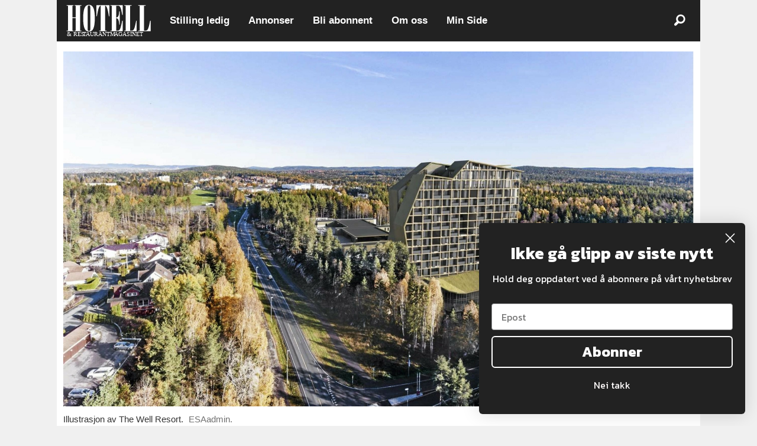

--- FILE ---
content_type: text/html; charset=UTF-8
request_url: https://www.hotellmagasinet.no/hotell-the-well/slik-blir-the-wells-giganthotell/143776
body_size: 22201
content:
<!DOCTYPE html>
<html lang="nb-NO" dir="ltr" class="resp_fonts">

    <head>
                
                <script type="module">
                    import { ClientAPI } from '/view-resources/baseview/public/common/ClientAPI/index.js?v=1768293024-L4';
                    window.labClientAPI = new ClientAPI({
                        pageData: {
                            url: 'https://www.hotellmagasinet.no/hotell-the-well/slik-blir-the-wells-giganthotell/143776',
                            pageType: 'article',
                            pageId: '143776',
                            section: '',
                            title: 'Slik blir The Well´s giganthotell',
                            seotitle: 'Slik blir The Well´s giganthotell',
                            sometitle: 'Slik blir The Well´s giganthotell',
                            description: 'Her kan du se signalbygget The Well Resort, som planlegges ferdigstilt i 2019.',
                            seodescription: 'Her kan du se signalbygget The Well Resort, som planlegges ferdigstilt i 2019.',
                            somedescription: 'Her kan du se signalbygget The Well Resort, som planlegges ferdigstilt i 2019.',
                            device: 'desktop',
                            cmsVersion: '4.2.15',
                            contentLanguage: 'nb-NO',
                            published: '2018-01-23T14:55:00.000Z',
                            tags: ["the well", "hotell"],
                            bylines: ["Eskil Bjørshol"],
                            site: {
                                domain: 'https://www.hotellmagasinet.no',
                                id: '9',
                                alias: 'bjorgu_hotellmag'
                            }
                            // Todo: Add paywall info ...
                        },
                        debug: false
                    });
                </script>

                <title>Slik blir The Well´s giganthotell</title>
                <meta name="title" content="Slik blir The Well´s giganthotell">
                <meta name="description" content="Her kan du se signalbygget The Well Resort, som planlegges ferdigstilt i 2019.">
                <meta http-equiv="Content-Type" content="text/html; charset=utf-8">
                <link rel="canonical" href="https://www.hotellmagasinet.no/hotell-the-well/slik-blir-the-wells-giganthotell/143776">
                <meta name="viewport" content="width=device-width, initial-scale=1">
                
                <meta property="og:type" content="article">
                <meta property="og:title" content="Slik blir The Well´s giganthotell">
                <meta property="og:description" content="Her kan du se signalbygget The Well Resort, som planlegges ferdigstilt i 2019.">
                <meta property="article:published_time" content="2018-01-23T14:55:00.000Z">
                <meta property="article:modified_time" content="">
                <meta property="article:author" content="Eskil Bjørshol">
                <meta property="article:tag" content="the well">
                <meta property="article:tag" content="hotell">
                <meta property="og:image" content="https://image.hotellmagasinet.no/143795.jpg?imageId=143795&panox=0&panoy=0&panow=0&panoh=0&width=1200&height=683">
                <meta property="og:image:width" content="1200">
                <meta property="og:image:height" content="684">
                <meta name="twitter:card" content="summary_large_image">
                
                <meta name="twitter:title" content="Slik blir The Well´s giganthotell">
                <meta name="twitter:description" content="Her kan du se signalbygget The Well Resort, som planlegges ferdigstilt i 2019.">
                <meta name="twitter:image" content="https://image.hotellmagasinet.no/143795.jpg?imageId=143795&panox=0&panoy=0&panow=0&panoh=0&width=1200&height=683">
                <link rel="alternate" type="application/json+oembed" href="https://www.hotellmagasinet.no/hotell-the-well/slik-blir-the-wells-giganthotell/143776?lab_viewport=oembed">

                
                
                
                
                <meta property="og:url" content="https://www.hotellmagasinet.no/hotell-the-well/slik-blir-the-wells-giganthotell/143776">
                        <link type="image/svg+xml" rel="icon" href="/view-resources/dachser2/public/bjorgu_hotellmag/favicon.svg">
                        <link type="image/png" rel="icon" sizes="32x32" href="/view-resources/dachser2/public/bjorgu_hotellmag/favicon-32x32.png">
                        <link type="image/png" rel="icon" sizes="96x96" href="/view-resources/dachser2/public/bjorgu_hotellmag/favicon-96x96.png">
                        <link type="image/png" rel="apple-touch-icon" sizes="120x120" href="/view-resources/dachser2/public/bjorgu_hotellmag/favicon-120x120.png">
                        <link type="image/png" rel="apple-touch-icon" sizes="180x180" href="/view-resources/dachser2/public/bjorgu_hotellmag/favicon-180x180.png">
                    
                <link rel="stylesheet" href="/view-resources/view/css/grid.css?v=1768293024-L4">
                <link rel="stylesheet" href="/view-resources/view/css/main.css?v=1768293024-L4">
                <link rel="stylesheet" href="/view-resources/view/css/colors.css?v=1768293024-L4">
                <link rel="stylesheet" href="/view-resources/view/css/print.css?v=1768293024-L4" media="print">
                <link rel="stylesheet" href="/view-resources/view/css/foundation-icons/foundation-icons.css?v=1768293024-L4">
                <link rel="stylesheet" href="/view-resources/view/css/site/bjorgu_hotellmag.css?v=1768293024-L4">
                <style data-key="background_colors">
                    .bg-black {background-color: rgb(0, 0, 0);color: #fff;}.bg-black.op-bg_20 {background-color: rgba(0, 0, 0, 0.20);color: #fff;}.bg-black.op-bg_40 {background-color: rgba(0, 0, 0, 0.40);color: #fff;}.bg-black.op-bg_60 {background-color: rgba(0, 0, 0, 0.60);color: #fff;}.bg-black.op-bg_80 {background-color: rgba(0, 0, 0, 0.80);color: #fff;}.bg-white {background-color: rgb(255, 255, 255);}.bg-white.op-bg_20 {background-color: rgba(255, 255, 255, 0.20);}.bg-white.op-bg_40 {background-color: rgba(255, 255, 255, 0.40);}.bg-white.op-bg_60 {background-color: rgba(255, 255, 255, 0.60);}.bg-white.op-bg_80 {background-color: rgba(255, 255, 255, 0.80);}.bg-primary {background-color: rgba(207,200,200,1);}.bg-primary.op-bg_20 {background-color: rgba(207, 200, 200, 0.20);}.bg-primary.op-bg_40 {background-color: rgba(207, 200, 200, 0.40);}.bg-primary.op-bg_60 {background-color: rgba(207, 200, 200, 0.60);}.bg-primary.op-bg_80 {background-color: rgba(207, 200, 200, 0.80);}.bg-secondary {background-color: rgba(233,7,7,1);color: #fff;}.bg-secondary.op-bg_20 {background-color: rgba(233, 7, 7, 0.20);color: #fff;}.bg-secondary.op-bg_40 {background-color: rgba(233, 7, 7, 0.40);color: #fff;}.bg-secondary.op-bg_60 {background-color: rgba(233, 7, 7, 0.60);color: #fff;}.bg-secondary.op-bg_80 {background-color: rgba(233, 7, 7, 0.80);color: #fff;}.bg-tertiary {background-color: rgba(44,34,234,1);color: #fff;}.bg-tertiary.op-bg_20 {background-color: rgba(44, 34, 234, 0.20);color: #fff;}.bg-tertiary.op-bg_40 {background-color: rgba(44, 34, 234, 0.40);color: #fff;}.bg-tertiary.op-bg_60 {background-color: rgba(44, 34, 234, 0.60);color: #fff;}.bg-tertiary.op-bg_80 {background-color: rgba(44, 34, 234, 0.80);color: #fff;}.bg-primary-light {background-color: rgba(227,222,222,1);}.bg-primary-light.op-bg_20 {background-color: rgba(227, 222, 222, 0.20);}.bg-primary-light.op-bg_40 {background-color: rgba(227, 222, 222, 0.40);}.bg-primary-light.op-bg_60 {background-color: rgba(227, 222, 222, 0.60);}.bg-primary-light.op-bg_80 {background-color: rgba(227, 222, 222, 0.80);}.bg-primary-dark {background-color: rgba(146,140,140,1);}.bg-primary-dark.op-bg_20 {background-color: rgba(146, 140, 140, 0.20);}.bg-primary-dark.op-bg_40 {background-color: rgba(146, 140, 140, 0.40);}.bg-primary-dark.op-bg_60 {background-color: rgba(146, 140, 140, 0.60);}.bg-primary-dark.op-bg_80 {background-color: rgba(146, 140, 140, 0.80);}@media (max-width: 1023px) { .color_mobile_bg-black {background-color: rgb(0, 0, 0);}}@media (max-width: 1023px) { .color_mobile_bg-black.op-bg_20 {background-color: rgba(0, 0, 0, 0.20);}}@media (max-width: 1023px) { .color_mobile_bg-black.op-bg_40 {background-color: rgba(0, 0, 0, 0.40);}}@media (max-width: 1023px) { .color_mobile_bg-black.op-bg_60 {background-color: rgba(0, 0, 0, 0.60);}}@media (max-width: 1023px) { .color_mobile_bg-black.op-bg_80 {background-color: rgba(0, 0, 0, 0.80);}}@media (max-width: 1023px) { .color_mobile_bg-white {background-color: rgb(255, 255, 255);}}@media (max-width: 1023px) { .color_mobile_bg-white.op-bg_20 {background-color: rgba(255, 255, 255, 0.20);}}@media (max-width: 1023px) { .color_mobile_bg-white.op-bg_40 {background-color: rgba(255, 255, 255, 0.40);}}@media (max-width: 1023px) { .color_mobile_bg-white.op-bg_60 {background-color: rgba(255, 255, 255, 0.60);}}@media (max-width: 1023px) { .color_mobile_bg-white.op-bg_80 {background-color: rgba(255, 255, 255, 0.80);}}@media (max-width: 1023px) { .color_mobile_bg-primary {background-color: rgba(207,200,200,1);}}@media (max-width: 1023px) { .color_mobile_bg-primary.op-bg_20 {background-color: rgba(207, 200, 200, 0.20);}}@media (max-width: 1023px) { .color_mobile_bg-primary.op-bg_40 {background-color: rgba(207, 200, 200, 0.40);}}@media (max-width: 1023px) { .color_mobile_bg-primary.op-bg_60 {background-color: rgba(207, 200, 200, 0.60);}}@media (max-width: 1023px) { .color_mobile_bg-primary.op-bg_80 {background-color: rgba(207, 200, 200, 0.80);}}@media (max-width: 1023px) { .color_mobile_bg-secondary {background-color: rgba(233,7,7,1);}}@media (max-width: 1023px) { .color_mobile_bg-secondary.op-bg_20 {background-color: rgba(233, 7, 7, 0.20);}}@media (max-width: 1023px) { .color_mobile_bg-secondary.op-bg_40 {background-color: rgba(233, 7, 7, 0.40);}}@media (max-width: 1023px) { .color_mobile_bg-secondary.op-bg_60 {background-color: rgba(233, 7, 7, 0.60);}}@media (max-width: 1023px) { .color_mobile_bg-secondary.op-bg_80 {background-color: rgba(233, 7, 7, 0.80);}}@media (max-width: 1023px) { .color_mobile_bg-tertiary {background-color: rgba(44,34,234,1);}}@media (max-width: 1023px) { .color_mobile_bg-tertiary.op-bg_20 {background-color: rgba(44, 34, 234, 0.20);}}@media (max-width: 1023px) { .color_mobile_bg-tertiary.op-bg_40 {background-color: rgba(44, 34, 234, 0.40);}}@media (max-width: 1023px) { .color_mobile_bg-tertiary.op-bg_60 {background-color: rgba(44, 34, 234, 0.60);}}@media (max-width: 1023px) { .color_mobile_bg-tertiary.op-bg_80 {background-color: rgba(44, 34, 234, 0.80);}}@media (max-width: 1023px) { .color_mobile_bg-primary-light {background-color: rgba(227,222,222,1);}}@media (max-width: 1023px) { .color_mobile_bg-primary-light.op-bg_20 {background-color: rgba(227, 222, 222, 0.20);}}@media (max-width: 1023px) { .color_mobile_bg-primary-light.op-bg_40 {background-color: rgba(227, 222, 222, 0.40);}}@media (max-width: 1023px) { .color_mobile_bg-primary-light.op-bg_60 {background-color: rgba(227, 222, 222, 0.60);}}@media (max-width: 1023px) { .color_mobile_bg-primary-light.op-bg_80 {background-color: rgba(227, 222, 222, 0.80);}}@media (max-width: 1023px) { .color_mobile_bg-primary-dark {background-color: rgba(146,140,140,1);}}@media (max-width: 1023px) { .color_mobile_bg-primary-dark.op-bg_20 {background-color: rgba(146, 140, 140, 0.20);}}@media (max-width: 1023px) { .color_mobile_bg-primary-dark.op-bg_40 {background-color: rgba(146, 140, 140, 0.40);}}@media (max-width: 1023px) { .color_mobile_bg-primary-dark.op-bg_60 {background-color: rgba(146, 140, 140, 0.60);}}@media (max-width: 1023px) { .color_mobile_bg-primary-dark.op-bg_80 {background-color: rgba(146, 140, 140, 0.80);}}
                </style>
                <style data-key="background_colors_opacity">
                    .bg-black.op-bg_20 {background-color: rgba(0, 0, 0, 0.2);color: #fff;}.bg-black.op-bg_20.op-bg_20 {background-color: rgba(0, 0, 0, 0.20);color: #fff;}.bg-black.op-bg_20.op-bg_40 {background-color: rgba(0, 0, 0, 0.40);color: #fff;}.bg-black.op-bg_20.op-bg_60 {background-color: rgba(0, 0, 0, 0.60);color: #fff;}.bg-black.op-bg_20.op-bg_80 {background-color: rgba(0, 0, 0, 0.80);color: #fff;}.bg-black.op-bg_40 {background-color: rgba(0, 0, 0, 0.4);color: #fff;}.bg-black.op-bg_40.op-bg_20 {background-color: rgba(0, 0, 0, 0.20);color: #fff;}.bg-black.op-bg_40.op-bg_40 {background-color: rgba(0, 0, 0, 0.40);color: #fff;}.bg-black.op-bg_40.op-bg_60 {background-color: rgba(0, 0, 0, 0.60);color: #fff;}.bg-black.op-bg_40.op-bg_80 {background-color: rgba(0, 0, 0, 0.80);color: #fff;}.bg-black.op-bg_60 {background-color: rgba(0, 0, 0, 0.6);color: #fff;}.bg-black.op-bg_60.op-bg_20 {background-color: rgba(0, 0, 0, 0.20);color: #fff;}.bg-black.op-bg_60.op-bg_40 {background-color: rgba(0, 0, 0, 0.40);color: #fff;}.bg-black.op-bg_60.op-bg_60 {background-color: rgba(0, 0, 0, 0.60);color: #fff;}.bg-black.op-bg_60.op-bg_80 {background-color: rgba(0, 0, 0, 0.80);color: #fff;}.bg-black.op-bg_80 {background-color: rgba(0, 0, 0, 0.8);color: #fff;}.bg-black.op-bg_80.op-bg_20 {background-color: rgba(0, 0, 0, 0.20);color: #fff;}.bg-black.op-bg_80.op-bg_40 {background-color: rgba(0, 0, 0, 0.40);color: #fff;}.bg-black.op-bg_80.op-bg_60 {background-color: rgba(0, 0, 0, 0.60);color: #fff;}.bg-black.op-bg_80.op-bg_80 {background-color: rgba(0, 0, 0, 0.80);color: #fff;}.bg-white.op-bg_20 {background-color: rgba(255, 255, 255, 0.2);}.bg-white.op-bg_20.op-bg_20 {background-color: rgba(255, 255, 255, 0.20);}.bg-white.op-bg_20.op-bg_40 {background-color: rgba(255, 255, 255, 0.40);}.bg-white.op-bg_20.op-bg_60 {background-color: rgba(255, 255, 255, 0.60);}.bg-white.op-bg_20.op-bg_80 {background-color: rgba(255, 255, 255, 0.80);}.bg-white.op-bg_40 {background-color: rgba(255, 255, 255, 0.4);}.bg-white.op-bg_40.op-bg_20 {background-color: rgba(255, 255, 255, 0.20);}.bg-white.op-bg_40.op-bg_40 {background-color: rgba(255, 255, 255, 0.40);}.bg-white.op-bg_40.op-bg_60 {background-color: rgba(255, 255, 255, 0.60);}.bg-white.op-bg_40.op-bg_80 {background-color: rgba(255, 255, 255, 0.80);}.bg-white.op-bg_60 {background-color: rgba(255, 255, 255, 0.6);}.bg-white.op-bg_60.op-bg_20 {background-color: rgba(255, 255, 255, 0.20);}.bg-white.op-bg_60.op-bg_40 {background-color: rgba(255, 255, 255, 0.40);}.bg-white.op-bg_60.op-bg_60 {background-color: rgba(255, 255, 255, 0.60);}.bg-white.op-bg_60.op-bg_80 {background-color: rgba(255, 255, 255, 0.80);}.bg-white.op-bg_80 {background-color: rgba(255, 255, 255, 0.8);}.bg-white.op-bg_80.op-bg_20 {background-color: rgba(255, 255, 255, 0.20);}.bg-white.op-bg_80.op-bg_40 {background-color: rgba(255, 255, 255, 0.40);}.bg-white.op-bg_80.op-bg_60 {background-color: rgba(255, 255, 255, 0.60);}.bg-white.op-bg_80.op-bg_80 {background-color: rgba(255, 255, 255, 0.80);}.bg-primary.op-bg_20 {background-color: rgba(207, 200, 200, 0.2);}.bg-primary.op-bg_20.op-bg_20 {background-color: rgba(207, 200, 200, 0.20);}.bg-primary.op-bg_20.op-bg_40 {background-color: rgba(207, 200, 200, 0.40);}.bg-primary.op-bg_20.op-bg_60 {background-color: rgba(207, 200, 200, 0.60);}.bg-primary.op-bg_20.op-bg_80 {background-color: rgba(207, 200, 200, 0.80);}.bg-primary.op-bg_40 {background-color: rgba(207, 200, 200, 0.4);}.bg-primary.op-bg_40.op-bg_20 {background-color: rgba(207, 200, 200, 0.20);}.bg-primary.op-bg_40.op-bg_40 {background-color: rgba(207, 200, 200, 0.40);}.bg-primary.op-bg_40.op-bg_60 {background-color: rgba(207, 200, 200, 0.60);}.bg-primary.op-bg_40.op-bg_80 {background-color: rgba(207, 200, 200, 0.80);}.bg-primary.op-bg_60 {background-color: rgba(207, 200, 200, 0.6);}.bg-primary.op-bg_60.op-bg_20 {background-color: rgba(207, 200, 200, 0.20);}.bg-primary.op-bg_60.op-bg_40 {background-color: rgba(207, 200, 200, 0.40);}.bg-primary.op-bg_60.op-bg_60 {background-color: rgba(207, 200, 200, 0.60);}.bg-primary.op-bg_60.op-bg_80 {background-color: rgba(207, 200, 200, 0.80);}.bg-primary.op-bg_80 {background-color: rgba(207, 200, 200, 0.8);}.bg-primary.op-bg_80.op-bg_20 {background-color: rgba(207, 200, 200, 0.20);}.bg-primary.op-bg_80.op-bg_40 {background-color: rgba(207, 200, 200, 0.40);}.bg-primary.op-bg_80.op-bg_60 {background-color: rgba(207, 200, 200, 0.60);}.bg-primary.op-bg_80.op-bg_80 {background-color: rgba(207, 200, 200, 0.80);}.bg-secondary.op-bg_20 {background-color: rgba(233, 7, 7, 0.2);color: #fff;}.bg-secondary.op-bg_20.op-bg_20 {background-color: rgba(233, 7, 7, 0.20);color: #fff;}.bg-secondary.op-bg_20.op-bg_40 {background-color: rgba(233, 7, 7, 0.40);color: #fff;}.bg-secondary.op-bg_20.op-bg_60 {background-color: rgba(233, 7, 7, 0.60);color: #fff;}.bg-secondary.op-bg_20.op-bg_80 {background-color: rgba(233, 7, 7, 0.80);color: #fff;}.bg-secondary.op-bg_40 {background-color: rgba(233, 7, 7, 0.4);color: #fff;}.bg-secondary.op-bg_40.op-bg_20 {background-color: rgba(233, 7, 7, 0.20);color: #fff;}.bg-secondary.op-bg_40.op-bg_40 {background-color: rgba(233, 7, 7, 0.40);color: #fff;}.bg-secondary.op-bg_40.op-bg_60 {background-color: rgba(233, 7, 7, 0.60);color: #fff;}.bg-secondary.op-bg_40.op-bg_80 {background-color: rgba(233, 7, 7, 0.80);color: #fff;}.bg-secondary.op-bg_60 {background-color: rgba(233, 7, 7, 0.6);color: #fff;}.bg-secondary.op-bg_60.op-bg_20 {background-color: rgba(233, 7, 7, 0.20);color: #fff;}.bg-secondary.op-bg_60.op-bg_40 {background-color: rgba(233, 7, 7, 0.40);color: #fff;}.bg-secondary.op-bg_60.op-bg_60 {background-color: rgba(233, 7, 7, 0.60);color: #fff;}.bg-secondary.op-bg_60.op-bg_80 {background-color: rgba(233, 7, 7, 0.80);color: #fff;}.bg-secondary.op-bg_80 {background-color: rgba(233, 7, 7, 0.8);color: #fff;}.bg-secondary.op-bg_80.op-bg_20 {background-color: rgba(233, 7, 7, 0.20);color: #fff;}.bg-secondary.op-bg_80.op-bg_40 {background-color: rgba(233, 7, 7, 0.40);color: #fff;}.bg-secondary.op-bg_80.op-bg_60 {background-color: rgba(233, 7, 7, 0.60);color: #fff;}.bg-secondary.op-bg_80.op-bg_80 {background-color: rgba(233, 7, 7, 0.80);color: #fff;}.bg-tertiary.op-bg_20 {background-color: rgba(44, 34, 234, 0.2);color: #fff;}.bg-tertiary.op-bg_20.op-bg_20 {background-color: rgba(44, 34, 234, 0.20);color: #fff;}.bg-tertiary.op-bg_20.op-bg_40 {background-color: rgba(44, 34, 234, 0.40);color: #fff;}.bg-tertiary.op-bg_20.op-bg_60 {background-color: rgba(44, 34, 234, 0.60);color: #fff;}.bg-tertiary.op-bg_20.op-bg_80 {background-color: rgba(44, 34, 234, 0.80);color: #fff;}.bg-tertiary.op-bg_40 {background-color: rgba(44, 34, 234, 0.4);color: #fff;}.bg-tertiary.op-bg_40.op-bg_20 {background-color: rgba(44, 34, 234, 0.20);color: #fff;}.bg-tertiary.op-bg_40.op-bg_40 {background-color: rgba(44, 34, 234, 0.40);color: #fff;}.bg-tertiary.op-bg_40.op-bg_60 {background-color: rgba(44, 34, 234, 0.60);color: #fff;}.bg-tertiary.op-bg_40.op-bg_80 {background-color: rgba(44, 34, 234, 0.80);color: #fff;}.bg-tertiary.op-bg_60 {background-color: rgba(44, 34, 234, 0.6);color: #fff;}.bg-tertiary.op-bg_60.op-bg_20 {background-color: rgba(44, 34, 234, 0.20);color: #fff;}.bg-tertiary.op-bg_60.op-bg_40 {background-color: rgba(44, 34, 234, 0.40);color: #fff;}.bg-tertiary.op-bg_60.op-bg_60 {background-color: rgba(44, 34, 234, 0.60);color: #fff;}.bg-tertiary.op-bg_60.op-bg_80 {background-color: rgba(44, 34, 234, 0.80);color: #fff;}.bg-tertiary.op-bg_80 {background-color: rgba(44, 34, 234, 0.8);color: #fff;}.bg-tertiary.op-bg_80.op-bg_20 {background-color: rgba(44, 34, 234, 0.20);color: #fff;}.bg-tertiary.op-bg_80.op-bg_40 {background-color: rgba(44, 34, 234, 0.40);color: #fff;}.bg-tertiary.op-bg_80.op-bg_60 {background-color: rgba(44, 34, 234, 0.60);color: #fff;}.bg-tertiary.op-bg_80.op-bg_80 {background-color: rgba(44, 34, 234, 0.80);color: #fff;}.bg-primary-light.op-bg_20 {background-color: rgba(227, 222, 222, 0.2);}.bg-primary-light.op-bg_20.op-bg_20 {background-color: rgba(227, 222, 222, 0.20);}.bg-primary-light.op-bg_20.op-bg_40 {background-color: rgba(227, 222, 222, 0.40);}.bg-primary-light.op-bg_20.op-bg_60 {background-color: rgba(227, 222, 222, 0.60);}.bg-primary-light.op-bg_20.op-bg_80 {background-color: rgba(227, 222, 222, 0.80);}.bg-primary-light.op-bg_40 {background-color: rgba(227, 222, 222, 0.4);}.bg-primary-light.op-bg_40.op-bg_20 {background-color: rgba(227, 222, 222, 0.20);}.bg-primary-light.op-bg_40.op-bg_40 {background-color: rgba(227, 222, 222, 0.40);}.bg-primary-light.op-bg_40.op-bg_60 {background-color: rgba(227, 222, 222, 0.60);}.bg-primary-light.op-bg_40.op-bg_80 {background-color: rgba(227, 222, 222, 0.80);}.bg-primary-light.op-bg_60 {background-color: rgba(227, 222, 222, 0.6);}.bg-primary-light.op-bg_60.op-bg_20 {background-color: rgba(227, 222, 222, 0.20);}.bg-primary-light.op-bg_60.op-bg_40 {background-color: rgba(227, 222, 222, 0.40);}.bg-primary-light.op-bg_60.op-bg_60 {background-color: rgba(227, 222, 222, 0.60);}.bg-primary-light.op-bg_60.op-bg_80 {background-color: rgba(227, 222, 222, 0.80);}.bg-primary-light.op-bg_80 {background-color: rgba(227, 222, 222, 0.8);}.bg-primary-light.op-bg_80.op-bg_20 {background-color: rgba(227, 222, 222, 0.20);}.bg-primary-light.op-bg_80.op-bg_40 {background-color: rgba(227, 222, 222, 0.40);}.bg-primary-light.op-bg_80.op-bg_60 {background-color: rgba(227, 222, 222, 0.60);}.bg-primary-light.op-bg_80.op-bg_80 {background-color: rgba(227, 222, 222, 0.80);}.bg-primary-dark.op-bg_20 {background-color: rgba(146, 140, 140, 0.2);}.bg-primary-dark.op-bg_20.op-bg_20 {background-color: rgba(146, 140, 140, 0.20);}.bg-primary-dark.op-bg_20.op-bg_40 {background-color: rgba(146, 140, 140, 0.40);}.bg-primary-dark.op-bg_20.op-bg_60 {background-color: rgba(146, 140, 140, 0.60);}.bg-primary-dark.op-bg_20.op-bg_80 {background-color: rgba(146, 140, 140, 0.80);}.bg-primary-dark.op-bg_40 {background-color: rgba(146, 140, 140, 0.4);}.bg-primary-dark.op-bg_40.op-bg_20 {background-color: rgba(146, 140, 140, 0.20);}.bg-primary-dark.op-bg_40.op-bg_40 {background-color: rgba(146, 140, 140, 0.40);}.bg-primary-dark.op-bg_40.op-bg_60 {background-color: rgba(146, 140, 140, 0.60);}.bg-primary-dark.op-bg_40.op-bg_80 {background-color: rgba(146, 140, 140, 0.80);}.bg-primary-dark.op-bg_60 {background-color: rgba(146, 140, 140, 0.6);}.bg-primary-dark.op-bg_60.op-bg_20 {background-color: rgba(146, 140, 140, 0.20);}.bg-primary-dark.op-bg_60.op-bg_40 {background-color: rgba(146, 140, 140, 0.40);}.bg-primary-dark.op-bg_60.op-bg_60 {background-color: rgba(146, 140, 140, 0.60);}.bg-primary-dark.op-bg_60.op-bg_80 {background-color: rgba(146, 140, 140, 0.80);}.bg-primary-dark.op-bg_80 {background-color: rgba(146, 140, 140, 0.8);}.bg-primary-dark.op-bg_80.op-bg_20 {background-color: rgba(146, 140, 140, 0.20);}.bg-primary-dark.op-bg_80.op-bg_40 {background-color: rgba(146, 140, 140, 0.40);}.bg-primary-dark.op-bg_80.op-bg_60 {background-color: rgba(146, 140, 140, 0.60);}.bg-primary-dark.op-bg_80.op-bg_80 {background-color: rgba(146, 140, 140, 0.80);}@media (max-width: 1023px) { .color_mobile_bg-black.op-bg_20 {background-color: rgba(0, 0, 0, 0.2);}}@media (max-width: 1023px) { .color_mobile_bg-black.op-bg_20.op-bg_20 {background-color: rgba(0, 0, 0, 0.20);}}@media (max-width: 1023px) { .color_mobile_bg-black.op-bg_20.op-bg_40 {background-color: rgba(0, 0, 0, 0.40);}}@media (max-width: 1023px) { .color_mobile_bg-black.op-bg_20.op-bg_60 {background-color: rgba(0, 0, 0, 0.60);}}@media (max-width: 1023px) { .color_mobile_bg-black.op-bg_20.op-bg_80 {background-color: rgba(0, 0, 0, 0.80);}}@media (max-width: 1023px) { .color_mobile_bg-black.op-bg_40 {background-color: rgba(0, 0, 0, 0.4);}}@media (max-width: 1023px) { .color_mobile_bg-black.op-bg_40.op-bg_20 {background-color: rgba(0, 0, 0, 0.20);}}@media (max-width: 1023px) { .color_mobile_bg-black.op-bg_40.op-bg_40 {background-color: rgba(0, 0, 0, 0.40);}}@media (max-width: 1023px) { .color_mobile_bg-black.op-bg_40.op-bg_60 {background-color: rgba(0, 0, 0, 0.60);}}@media (max-width: 1023px) { .color_mobile_bg-black.op-bg_40.op-bg_80 {background-color: rgba(0, 0, 0, 0.80);}}@media (max-width: 1023px) { .color_mobile_bg-black.op-bg_60 {background-color: rgba(0, 0, 0, 0.6);}}@media (max-width: 1023px) { .color_mobile_bg-black.op-bg_60.op-bg_20 {background-color: rgba(0, 0, 0, 0.20);}}@media (max-width: 1023px) { .color_mobile_bg-black.op-bg_60.op-bg_40 {background-color: rgba(0, 0, 0, 0.40);}}@media (max-width: 1023px) { .color_mobile_bg-black.op-bg_60.op-bg_60 {background-color: rgba(0, 0, 0, 0.60);}}@media (max-width: 1023px) { .color_mobile_bg-black.op-bg_60.op-bg_80 {background-color: rgba(0, 0, 0, 0.80);}}@media (max-width: 1023px) { .color_mobile_bg-black.op-bg_80 {background-color: rgba(0, 0, 0, 0.8);}}@media (max-width: 1023px) { .color_mobile_bg-black.op-bg_80.op-bg_20 {background-color: rgba(0, 0, 0, 0.20);}}@media (max-width: 1023px) { .color_mobile_bg-black.op-bg_80.op-bg_40 {background-color: rgba(0, 0, 0, 0.40);}}@media (max-width: 1023px) { .color_mobile_bg-black.op-bg_80.op-bg_60 {background-color: rgba(0, 0, 0, 0.60);}}@media (max-width: 1023px) { .color_mobile_bg-black.op-bg_80.op-bg_80 {background-color: rgba(0, 0, 0, 0.80);}}@media (max-width: 1023px) { .color_mobile_bg-white.op-bg_20 {background-color: rgba(255, 255, 255, 0.2);}}@media (max-width: 1023px) { .color_mobile_bg-white.op-bg_20.op-bg_20 {background-color: rgba(255, 255, 255, 0.20);}}@media (max-width: 1023px) { .color_mobile_bg-white.op-bg_20.op-bg_40 {background-color: rgba(255, 255, 255, 0.40);}}@media (max-width: 1023px) { .color_mobile_bg-white.op-bg_20.op-bg_60 {background-color: rgba(255, 255, 255, 0.60);}}@media (max-width: 1023px) { .color_mobile_bg-white.op-bg_20.op-bg_80 {background-color: rgba(255, 255, 255, 0.80);}}@media (max-width: 1023px) { .color_mobile_bg-white.op-bg_40 {background-color: rgba(255, 255, 255, 0.4);}}@media (max-width: 1023px) { .color_mobile_bg-white.op-bg_40.op-bg_20 {background-color: rgba(255, 255, 255, 0.20);}}@media (max-width: 1023px) { .color_mobile_bg-white.op-bg_40.op-bg_40 {background-color: rgba(255, 255, 255, 0.40);}}@media (max-width: 1023px) { .color_mobile_bg-white.op-bg_40.op-bg_60 {background-color: rgba(255, 255, 255, 0.60);}}@media (max-width: 1023px) { .color_mobile_bg-white.op-bg_40.op-bg_80 {background-color: rgba(255, 255, 255, 0.80);}}@media (max-width: 1023px) { .color_mobile_bg-white.op-bg_60 {background-color: rgba(255, 255, 255, 0.6);}}@media (max-width: 1023px) { .color_mobile_bg-white.op-bg_60.op-bg_20 {background-color: rgba(255, 255, 255, 0.20);}}@media (max-width: 1023px) { .color_mobile_bg-white.op-bg_60.op-bg_40 {background-color: rgba(255, 255, 255, 0.40);}}@media (max-width: 1023px) { .color_mobile_bg-white.op-bg_60.op-bg_60 {background-color: rgba(255, 255, 255, 0.60);}}@media (max-width: 1023px) { .color_mobile_bg-white.op-bg_60.op-bg_80 {background-color: rgba(255, 255, 255, 0.80);}}@media (max-width: 1023px) { .color_mobile_bg-white.op-bg_80 {background-color: rgba(255, 255, 255, 0.8);}}@media (max-width: 1023px) { .color_mobile_bg-white.op-bg_80.op-bg_20 {background-color: rgba(255, 255, 255, 0.20);}}@media (max-width: 1023px) { .color_mobile_bg-white.op-bg_80.op-bg_40 {background-color: rgba(255, 255, 255, 0.40);}}@media (max-width: 1023px) { .color_mobile_bg-white.op-bg_80.op-bg_60 {background-color: rgba(255, 255, 255, 0.60);}}@media (max-width: 1023px) { .color_mobile_bg-white.op-bg_80.op-bg_80 {background-color: rgba(255, 255, 255, 0.80);}}@media (max-width: 1023px) { .color_mobile_bg-primary.op-bg_20 {background-color: rgba(207, 200, 200, 0.2);}}@media (max-width: 1023px) { .color_mobile_bg-primary.op-bg_20.op-bg_20 {background-color: rgba(207, 200, 200, 0.20);}}@media (max-width: 1023px) { .color_mobile_bg-primary.op-bg_20.op-bg_40 {background-color: rgba(207, 200, 200, 0.40);}}@media (max-width: 1023px) { .color_mobile_bg-primary.op-bg_20.op-bg_60 {background-color: rgba(207, 200, 200, 0.60);}}@media (max-width: 1023px) { .color_mobile_bg-primary.op-bg_20.op-bg_80 {background-color: rgba(207, 200, 200, 0.80);}}@media (max-width: 1023px) { .color_mobile_bg-primary.op-bg_40 {background-color: rgba(207, 200, 200, 0.4);}}@media (max-width: 1023px) { .color_mobile_bg-primary.op-bg_40.op-bg_20 {background-color: rgba(207, 200, 200, 0.20);}}@media (max-width: 1023px) { .color_mobile_bg-primary.op-bg_40.op-bg_40 {background-color: rgba(207, 200, 200, 0.40);}}@media (max-width: 1023px) { .color_mobile_bg-primary.op-bg_40.op-bg_60 {background-color: rgba(207, 200, 200, 0.60);}}@media (max-width: 1023px) { .color_mobile_bg-primary.op-bg_40.op-bg_80 {background-color: rgba(207, 200, 200, 0.80);}}@media (max-width: 1023px) { .color_mobile_bg-primary.op-bg_60 {background-color: rgba(207, 200, 200, 0.6);}}@media (max-width: 1023px) { .color_mobile_bg-primary.op-bg_60.op-bg_20 {background-color: rgba(207, 200, 200, 0.20);}}@media (max-width: 1023px) { .color_mobile_bg-primary.op-bg_60.op-bg_40 {background-color: rgba(207, 200, 200, 0.40);}}@media (max-width: 1023px) { .color_mobile_bg-primary.op-bg_60.op-bg_60 {background-color: rgba(207, 200, 200, 0.60);}}@media (max-width: 1023px) { .color_mobile_bg-primary.op-bg_60.op-bg_80 {background-color: rgba(207, 200, 200, 0.80);}}@media (max-width: 1023px) { .color_mobile_bg-primary.op-bg_80 {background-color: rgba(207, 200, 200, 0.8);}}@media (max-width: 1023px) { .color_mobile_bg-primary.op-bg_80.op-bg_20 {background-color: rgba(207, 200, 200, 0.20);}}@media (max-width: 1023px) { .color_mobile_bg-primary.op-bg_80.op-bg_40 {background-color: rgba(207, 200, 200, 0.40);}}@media (max-width: 1023px) { .color_mobile_bg-primary.op-bg_80.op-bg_60 {background-color: rgba(207, 200, 200, 0.60);}}@media (max-width: 1023px) { .color_mobile_bg-primary.op-bg_80.op-bg_80 {background-color: rgba(207, 200, 200, 0.80);}}@media (max-width: 1023px) { .color_mobile_bg-secondary.op-bg_20 {background-color: rgba(233, 7, 7, 0.2);}}@media (max-width: 1023px) { .color_mobile_bg-secondary.op-bg_20.op-bg_20 {background-color: rgba(233, 7, 7, 0.20);}}@media (max-width: 1023px) { .color_mobile_bg-secondary.op-bg_20.op-bg_40 {background-color: rgba(233, 7, 7, 0.40);}}@media (max-width: 1023px) { .color_mobile_bg-secondary.op-bg_20.op-bg_60 {background-color: rgba(233, 7, 7, 0.60);}}@media (max-width: 1023px) { .color_mobile_bg-secondary.op-bg_20.op-bg_80 {background-color: rgba(233, 7, 7, 0.80);}}@media (max-width: 1023px) { .color_mobile_bg-secondary.op-bg_40 {background-color: rgba(233, 7, 7, 0.4);}}@media (max-width: 1023px) { .color_mobile_bg-secondary.op-bg_40.op-bg_20 {background-color: rgba(233, 7, 7, 0.20);}}@media (max-width: 1023px) { .color_mobile_bg-secondary.op-bg_40.op-bg_40 {background-color: rgba(233, 7, 7, 0.40);}}@media (max-width: 1023px) { .color_mobile_bg-secondary.op-bg_40.op-bg_60 {background-color: rgba(233, 7, 7, 0.60);}}@media (max-width: 1023px) { .color_mobile_bg-secondary.op-bg_40.op-bg_80 {background-color: rgba(233, 7, 7, 0.80);}}@media (max-width: 1023px) { .color_mobile_bg-secondary.op-bg_60 {background-color: rgba(233, 7, 7, 0.6);}}@media (max-width: 1023px) { .color_mobile_bg-secondary.op-bg_60.op-bg_20 {background-color: rgba(233, 7, 7, 0.20);}}@media (max-width: 1023px) { .color_mobile_bg-secondary.op-bg_60.op-bg_40 {background-color: rgba(233, 7, 7, 0.40);}}@media (max-width: 1023px) { .color_mobile_bg-secondary.op-bg_60.op-bg_60 {background-color: rgba(233, 7, 7, 0.60);}}@media (max-width: 1023px) { .color_mobile_bg-secondary.op-bg_60.op-bg_80 {background-color: rgba(233, 7, 7, 0.80);}}@media (max-width: 1023px) { .color_mobile_bg-secondary.op-bg_80 {background-color: rgba(233, 7, 7, 0.8);}}@media (max-width: 1023px) { .color_mobile_bg-secondary.op-bg_80.op-bg_20 {background-color: rgba(233, 7, 7, 0.20);}}@media (max-width: 1023px) { .color_mobile_bg-secondary.op-bg_80.op-bg_40 {background-color: rgba(233, 7, 7, 0.40);}}@media (max-width: 1023px) { .color_mobile_bg-secondary.op-bg_80.op-bg_60 {background-color: rgba(233, 7, 7, 0.60);}}@media (max-width: 1023px) { .color_mobile_bg-secondary.op-bg_80.op-bg_80 {background-color: rgba(233, 7, 7, 0.80);}}@media (max-width: 1023px) { .color_mobile_bg-tertiary.op-bg_20 {background-color: rgba(44, 34, 234, 0.2);}}@media (max-width: 1023px) { .color_mobile_bg-tertiary.op-bg_20.op-bg_20 {background-color: rgba(44, 34, 234, 0.20);}}@media (max-width: 1023px) { .color_mobile_bg-tertiary.op-bg_20.op-bg_40 {background-color: rgba(44, 34, 234, 0.40);}}@media (max-width: 1023px) { .color_mobile_bg-tertiary.op-bg_20.op-bg_60 {background-color: rgba(44, 34, 234, 0.60);}}@media (max-width: 1023px) { .color_mobile_bg-tertiary.op-bg_20.op-bg_80 {background-color: rgba(44, 34, 234, 0.80);}}@media (max-width: 1023px) { .color_mobile_bg-tertiary.op-bg_40 {background-color: rgba(44, 34, 234, 0.4);}}@media (max-width: 1023px) { .color_mobile_bg-tertiary.op-bg_40.op-bg_20 {background-color: rgba(44, 34, 234, 0.20);}}@media (max-width: 1023px) { .color_mobile_bg-tertiary.op-bg_40.op-bg_40 {background-color: rgba(44, 34, 234, 0.40);}}@media (max-width: 1023px) { .color_mobile_bg-tertiary.op-bg_40.op-bg_60 {background-color: rgba(44, 34, 234, 0.60);}}@media (max-width: 1023px) { .color_mobile_bg-tertiary.op-bg_40.op-bg_80 {background-color: rgba(44, 34, 234, 0.80);}}@media (max-width: 1023px) { .color_mobile_bg-tertiary.op-bg_60 {background-color: rgba(44, 34, 234, 0.6);}}@media (max-width: 1023px) { .color_mobile_bg-tertiary.op-bg_60.op-bg_20 {background-color: rgba(44, 34, 234, 0.20);}}@media (max-width: 1023px) { .color_mobile_bg-tertiary.op-bg_60.op-bg_40 {background-color: rgba(44, 34, 234, 0.40);}}@media (max-width: 1023px) { .color_mobile_bg-tertiary.op-bg_60.op-bg_60 {background-color: rgba(44, 34, 234, 0.60);}}@media (max-width: 1023px) { .color_mobile_bg-tertiary.op-bg_60.op-bg_80 {background-color: rgba(44, 34, 234, 0.80);}}@media (max-width: 1023px) { .color_mobile_bg-tertiary.op-bg_80 {background-color: rgba(44, 34, 234, 0.8);}}@media (max-width: 1023px) { .color_mobile_bg-tertiary.op-bg_80.op-bg_20 {background-color: rgba(44, 34, 234, 0.20);}}@media (max-width: 1023px) { .color_mobile_bg-tertiary.op-bg_80.op-bg_40 {background-color: rgba(44, 34, 234, 0.40);}}@media (max-width: 1023px) { .color_mobile_bg-tertiary.op-bg_80.op-bg_60 {background-color: rgba(44, 34, 234, 0.60);}}@media (max-width: 1023px) { .color_mobile_bg-tertiary.op-bg_80.op-bg_80 {background-color: rgba(44, 34, 234, 0.80);}}@media (max-width: 1023px) { .color_mobile_bg-primary-light.op-bg_20 {background-color: rgba(227, 222, 222, 0.2);}}@media (max-width: 1023px) { .color_mobile_bg-primary-light.op-bg_20.op-bg_20 {background-color: rgba(227, 222, 222, 0.20);}}@media (max-width: 1023px) { .color_mobile_bg-primary-light.op-bg_20.op-bg_40 {background-color: rgba(227, 222, 222, 0.40);}}@media (max-width: 1023px) { .color_mobile_bg-primary-light.op-bg_20.op-bg_60 {background-color: rgba(227, 222, 222, 0.60);}}@media (max-width: 1023px) { .color_mobile_bg-primary-light.op-bg_20.op-bg_80 {background-color: rgba(227, 222, 222, 0.80);}}@media (max-width: 1023px) { .color_mobile_bg-primary-light.op-bg_40 {background-color: rgba(227, 222, 222, 0.4);}}@media (max-width: 1023px) { .color_mobile_bg-primary-light.op-bg_40.op-bg_20 {background-color: rgba(227, 222, 222, 0.20);}}@media (max-width: 1023px) { .color_mobile_bg-primary-light.op-bg_40.op-bg_40 {background-color: rgba(227, 222, 222, 0.40);}}@media (max-width: 1023px) { .color_mobile_bg-primary-light.op-bg_40.op-bg_60 {background-color: rgba(227, 222, 222, 0.60);}}@media (max-width: 1023px) { .color_mobile_bg-primary-light.op-bg_40.op-bg_80 {background-color: rgba(227, 222, 222, 0.80);}}@media (max-width: 1023px) { .color_mobile_bg-primary-light.op-bg_60 {background-color: rgba(227, 222, 222, 0.6);}}@media (max-width: 1023px) { .color_mobile_bg-primary-light.op-bg_60.op-bg_20 {background-color: rgba(227, 222, 222, 0.20);}}@media (max-width: 1023px) { .color_mobile_bg-primary-light.op-bg_60.op-bg_40 {background-color: rgba(227, 222, 222, 0.40);}}@media (max-width: 1023px) { .color_mobile_bg-primary-light.op-bg_60.op-bg_60 {background-color: rgba(227, 222, 222, 0.60);}}@media (max-width: 1023px) { .color_mobile_bg-primary-light.op-bg_60.op-bg_80 {background-color: rgba(227, 222, 222, 0.80);}}@media (max-width: 1023px) { .color_mobile_bg-primary-light.op-bg_80 {background-color: rgba(227, 222, 222, 0.8);}}@media (max-width: 1023px) { .color_mobile_bg-primary-light.op-bg_80.op-bg_20 {background-color: rgba(227, 222, 222, 0.20);}}@media (max-width: 1023px) { .color_mobile_bg-primary-light.op-bg_80.op-bg_40 {background-color: rgba(227, 222, 222, 0.40);}}@media (max-width: 1023px) { .color_mobile_bg-primary-light.op-bg_80.op-bg_60 {background-color: rgba(227, 222, 222, 0.60);}}@media (max-width: 1023px) { .color_mobile_bg-primary-light.op-bg_80.op-bg_80 {background-color: rgba(227, 222, 222, 0.80);}}@media (max-width: 1023px) { .color_mobile_bg-primary-dark.op-bg_20 {background-color: rgba(146, 140, 140, 0.2);}}@media (max-width: 1023px) { .color_mobile_bg-primary-dark.op-bg_20.op-bg_20 {background-color: rgba(146, 140, 140, 0.20);}}@media (max-width: 1023px) { .color_mobile_bg-primary-dark.op-bg_20.op-bg_40 {background-color: rgba(146, 140, 140, 0.40);}}@media (max-width: 1023px) { .color_mobile_bg-primary-dark.op-bg_20.op-bg_60 {background-color: rgba(146, 140, 140, 0.60);}}@media (max-width: 1023px) { .color_mobile_bg-primary-dark.op-bg_20.op-bg_80 {background-color: rgba(146, 140, 140, 0.80);}}@media (max-width: 1023px) { .color_mobile_bg-primary-dark.op-bg_40 {background-color: rgba(146, 140, 140, 0.4);}}@media (max-width: 1023px) { .color_mobile_bg-primary-dark.op-bg_40.op-bg_20 {background-color: rgba(146, 140, 140, 0.20);}}@media (max-width: 1023px) { .color_mobile_bg-primary-dark.op-bg_40.op-bg_40 {background-color: rgba(146, 140, 140, 0.40);}}@media (max-width: 1023px) { .color_mobile_bg-primary-dark.op-bg_40.op-bg_60 {background-color: rgba(146, 140, 140, 0.60);}}@media (max-width: 1023px) { .color_mobile_bg-primary-dark.op-bg_40.op-bg_80 {background-color: rgba(146, 140, 140, 0.80);}}@media (max-width: 1023px) { .color_mobile_bg-primary-dark.op-bg_60 {background-color: rgba(146, 140, 140, 0.6);}}@media (max-width: 1023px) { .color_mobile_bg-primary-dark.op-bg_60.op-bg_20 {background-color: rgba(146, 140, 140, 0.20);}}@media (max-width: 1023px) { .color_mobile_bg-primary-dark.op-bg_60.op-bg_40 {background-color: rgba(146, 140, 140, 0.40);}}@media (max-width: 1023px) { .color_mobile_bg-primary-dark.op-bg_60.op-bg_60 {background-color: rgba(146, 140, 140, 0.60);}}@media (max-width: 1023px) { .color_mobile_bg-primary-dark.op-bg_60.op-bg_80 {background-color: rgba(146, 140, 140, 0.80);}}@media (max-width: 1023px) { .color_mobile_bg-primary-dark.op-bg_80 {background-color: rgba(146, 140, 140, 0.8);}}@media (max-width: 1023px) { .color_mobile_bg-primary-dark.op-bg_80.op-bg_20 {background-color: rgba(146, 140, 140, 0.20);}}@media (max-width: 1023px) { .color_mobile_bg-primary-dark.op-bg_80.op-bg_40 {background-color: rgba(146, 140, 140, 0.40);}}@media (max-width: 1023px) { .color_mobile_bg-primary-dark.op-bg_80.op-bg_60 {background-color: rgba(146, 140, 140, 0.60);}}@media (max-width: 1023px) { .color_mobile_bg-primary-dark.op-bg_80.op-bg_80 {background-color: rgba(146, 140, 140, 0.80);}}
                </style>
                <style data-key="border_colors">
                    .border-bg-black {border-color: rgb(0, 0, 0) !important;}.border-bg-white {border-color: rgb(255, 255, 255) !important;}.border-bg-primary {border-color: rgba(207,200,200,1) !important;}.border-bg-secondary {border-color: rgba(233,7,7,1) !important;}.border-bg-tertiary {border-color: rgba(44,34,234,1) !important;}.border-bg-primary-light {border-color: rgba(227,222,222,1) !important;}.border-bg-primary-dark {border-color: rgba(146,140,140,1) !important;}@media (max-width: 1023px) { .mobile_border-bg-black {border-color: rgb(0, 0, 0) !important;}}@media (max-width: 1023px) { .mobile_border-bg-white {border-color: rgb(255, 255, 255) !important;}}@media (max-width: 1023px) { .mobile_border-bg-primary {border-color: rgba(207,200,200,1) !important;}}@media (max-width: 1023px) { .mobile_border-bg-secondary {border-color: rgba(233,7,7,1) !important;}}@media (max-width: 1023px) { .mobile_border-bg-tertiary {border-color: rgba(44,34,234,1) !important;}}@media (max-width: 1023px) { .mobile_border-bg-primary-light {border-color: rgba(227,222,222,1) !important;}}@media (max-width: 1023px) { .mobile_border-bg-primary-dark {border-color: rgba(146,140,140,1) !important;}}
                </style>
                <style data-key="font_colors">
                    .primary-light {color: rgb(103, 218, 255);}.primary {color: rgb(3, 169, 244);}.primary-dark {color: rgb(0, 122, 193);}.secondary-light {color: rgb(255, 138, 80);}.secondary {color: rgb(255, 87, 34);}.secondary-dark {color: rgb(196, 28, 0);}.tertiary-light {color: rgb(190, 246, 122);}.tertiary {color: rgb(139, 195, 74);}.tertiary-dark {color: rgb(90, 146, 22);}.black {color: rgb(0, 0, 0);}.white {color: rgb(255, 255, 255);}@media (max-width: 1023px) { .color_mobile_primary-light {color: rgb(103, 218, 255);}}@media (max-width: 1023px) { .color_mobile_primary {color: rgb(3, 169, 244);}}@media (max-width: 1023px) { .color_mobile_primary-dark {color: rgb(0, 122, 193);}}@media (max-width: 1023px) { .color_mobile_secondary-light {color: rgb(255, 138, 80);}}@media (max-width: 1023px) { .color_mobile_secondary {color: rgb(255, 87, 34);}}@media (max-width: 1023px) { .color_mobile_secondary-dark {color: rgb(196, 28, 0);}}@media (max-width: 1023px) { .color_mobile_tertiary-light {color: rgb(190, 246, 122);}}@media (max-width: 1023px) { .color_mobile_tertiary {color: rgb(139, 195, 74);}}@media (max-width: 1023px) { .color_mobile_tertiary-dark {color: rgb(90, 146, 22);}}@media (max-width: 1023px) { .color_mobile_black {color: rgb(0, 0, 0);}}@media (max-width: 1023px) { .color_mobile_white {color: rgb(255, 255, 255);}}
                </style>
                <style data-key="custom_css_variables">
                :root {
                    --lab_page_width: 1088px;
                    --lab_columns_gutter: 11px;
                    --space-top: ;
                    --space-top-adnuntiusAd: 120;
                }

                @media(max-width: 767px) {
                    :root {
                        --lab_columns_gutter: 10px;
                    }
                }

                @media(min-width: 767px) {
                    :root {
                    }
                }
                </style>
<script src="/view-resources/public/common/JWTCookie.js?v=1768293024-L4"></script>
<script src="/view-resources/public/common/Paywall.js?v=1768293024-L4"></script>
                <script>
                window.Dac = window.Dac || {};
                (function () {
                    if (navigator) {
                        window.Dac.clientData = {
                            language: navigator.language,
                            userAgent: navigator.userAgent,
                            innerWidth: window.innerWidth,
                            innerHeight: window.innerHeight,
                            deviceByMediaQuery: getDeviceByMediaQuery(),
                            labDevice: 'desktop', // Device from labrador
                            device: 'desktop', // Device from varnish
                            paywall: {
                                isAuthenticated: isPaywallAuthenticated(),
                                toggleAuthenticatedContent: toggleAuthenticatedContent,
                                requiredProducts: [],
                            },
                            page: {
                                id: '143776',
                                extId: 'hotellmagasinet.noneo-426637'
                            },
                            siteAlias: 'bjorgu_hotellmag',
                            debug: window.location.href.includes('debug=1')
                        };
                        function getDeviceByMediaQuery() {
                            if (window.matchMedia('(max-width: 767px)').matches) return 'mobile';
                            if (window.matchMedia('(max-width: 1023px)').matches) return 'tablet';
                            return 'desktop';
                        }

                        function isPaywallAuthenticated() {
                            if (window.Dac && window.Dac.JWTCookie) {
                                var JWTCookie = new Dac.JWTCookie({ debug: false });
                                return JWTCookie.isAuthenticated();
                            }
                            return false;
                        }

                        function toggleAuthenticatedContent(settings) {
                            if (!window.Dac || !window.Dac.Paywall) {
                                return;
                            }
                            var Paywall = new Dac.Paywall();
                            var updateDOM = Paywall.updateDOM;

                            if(settings && settings.displayUserName) {
                                var userName = Paywall.getUserName().then((userName) => {
                                    updateDOM(userName !== false, userName, settings.optionalGreetingText);
                                });
                            } else {
                                updateDOM(window.Dac.clientData.paywall.isAuthenticated);
                            }
                        }
                    }
                }());
                </script>

                    <script type="module" src="/view-resources/baseview/public/common/baseview/moduleHandlers.js?v=1768293024-L4" data-cookieconsent="ignore"></script>
<!-- DataLayer -->
<script>
    if (window.Dac && window.Dac.JWTCookie) {
        var JWTCookie = new Dac.JWTCookie({
            debug: false
        });
    }

    var dataLayerData = {};

        dataLayerData['topics'] = 'the well,hotell';
        dataLayerData['articleTitle'] = 'Slik blir The Well´s giganthotell';
        dataLayerData['articleId'] = '143776';
        dataLayerData['articleSubtitle'] = 'Her kan du se signalbygget The Well Resort, som planlegges ferdigstilt i 2019.';
        dataLayerData['authorName'] = 'Development, Localhost';
        dataLayerData['articlePublished'] = '1516719300';
        dataLayerData['paywallActive'] = 'true';
        dataLayerData['paywallHasAccess'] = 'true';
    if(JWTCookie) {
        var cookieValue = JWTCookie.get('sub');
        if(cookieValue)
            dataLayerData['userId'] = cookieValue;
    }

    dataLayer = [dataLayerData];
</script><!-- Google Tag Manager -->
<script>
    window.dataLayer = window.dataLayer || [];
</script>
<script>(function(w,d,s,l,i){w[l]=w[l]||[];w[l].push({'gtm.start':
new Date().getTime(),event:'gtm.js'});var f=d.getElementsByTagName(s)[0],
j=d.createElement(s),dl=l!='dataLayer'?'&l='+l:'';j.async=true;j.src=
'https://www.googletagmanager.com/gtm.js?id='+i+dl;f.parentNode.insertBefore(j,f);
})(window,document,'script','dataLayer','GTM-5J99RVR');</script>
<!-- Begin comScore Tag -->
<script>
  var _comscore = _comscore || [];
  _comscore.push({ c1: "2", c2: "26346762" , "cs_ucfr": "1"});
  (function() {
    var s = document.createElement("script"), el = document.getElementsByTagName("script")[0]; s.async = true;
    s.src = (document.location.protocol == "https:" ? "https://sb" : "http://b") + ".scorecardresearch.com/beacon.js";
    el.parentNode.insertBefore(s, el);
  })();
</script>
<noscript>
  <img src="https://sb.scorecardresearch.com/p?c1=2&c2=26346762&cv=2.0&cj=1" />
</noscript>
<!-- End comScore Tag -->

                            <script src="https://cdn.adnuntius.com/adn.js" data-cookieconsent="ignore"></script>
                                <script>
                                    window.adn = window.adn || {};
                                    var adUnits = [];
                                    var handleAsTablet = (Dac.clientData.device === 'tablet' || Dac.clientData.innerWidth < 1316);

                                    if (!(handleAsTablet && '' === 'true')) {
                                        adUnits.push({ auId: '00000000000a68ee', auW: 1000, auH: 300  });
                                    }
                                    if (!(handleAsTablet && '' === 'true')) {
                                        adUnits.push({ auId: '00000000000a68f5', auW: 1000, auH: 150  });
                                    }
                                    if (!(handleAsTablet && '' === 'true')) {
                                        adUnits.push({ auId: '00000000000a8440', auW: 1000, auH: 150  });
                                    }
                                    if (!(handleAsTablet && 'true' === 'true')) {
                                        adUnits.push({ auId: '00000000000a8447', auW: 300, auH: 600  });
                                    }
                                    if (!(handleAsTablet && 'true' === 'true')) {
                                        adUnits.push({ auId: '00000000000a68f4', auW: 300, auH: 600  });
                                    }
                                    if (!(handleAsTablet && 'true' === 'true')) {
                                        adUnits.push({ auId: '46b11d', auW: 300, auH: 600  });
                                    }
                                    if (!(handleAsTablet && 'true' === 'true')) {
                                        adUnits.push({ auId: '46b11c', auW: 300, auH: 600  });
                                    }
                                    if (!(handleAsTablet && '' === 'true')) {
                                        adUnits.push({ auId: '46b109', auW: 1000, auH: 300  });
                                    }
                                    if (!(handleAsTablet && 'true' === 'true')) {
                                        adUnits.push({ auId: '00000000000a8b54', auW: 300, auH: 600  });
                                    }
                                    if (!(handleAsTablet && 'true' === 'true')) {
                                        adUnits.push({ auId: '00000000000a8b55', auW: 300, auH: 600  });
                                    }
                                    if (!(handleAsTablet && '' === 'true')) {
                                        adUnits.push({ auId: '46b108', auW: 1000, auH: 300  });
                                    }

                                    var adn_kv = adn_kv || [];
                                    adn_kv.push({ "tags": ["the well", "hotell"] });

                                    const adnRequest = {
                                        requestTiming: 'onReady',
                                        adUnits: adUnits,
                                        kv: adn_kv
                                    };



                                    adn.request(adnRequest);
                                </script>
                <link href="https://fonts.googleapis.com/css?family=Alegreya+Sans:regular,700" rel="stylesheet" >
                <link href="https://fonts.googleapis.com/css?family=Lalezar:regular" rel="stylesheet" >
                <link href="https://fonts.googleapis.com/css?family=Jaro:regular" rel="stylesheet" >
                <link href="https://fonts.googleapis.com/css?family=Hammersmith+One:regular" rel="stylesheet" >
                <link href="https://fonts.googleapis.com/css?family=Inter:regular,600,800" rel="stylesheet" >
                <link href="https://fonts.googleapis.com/css?family=Cantora+One:regular" rel="stylesheet" >
                <link href="https://fonts.googleapis.com/css?family=Cascadia+Code:regular" rel="stylesheet" >
                <link href="https://fonts.googleapis.com/css?family=Denk+One:regular" rel="stylesheet" >
                <link href="https://fonts.googleapis.com/css?family=Doppio+One:regular" rel="stylesheet" >
                <link href="https://fonts.googleapis.com/css?family=Francois+One:regular" rel="stylesheet" >
                <style id="dachser-vieweditor-styles">
                    .font-AlegreyaSans { font-family: "Alegreya Sans" !important; }
                    .font-AlegreyaSans.font-weight-normal { font-weight: normal !important; }
                    .font-AlegreyaSans.font-weight-bold { font-weight: 700 !important; }
                    .font-Lalezar { font-family: "Lalezar" !important; }
                    .font-Lalezar.font-weight-normal { font-weight: normal !important; }
                    .font-Jaro { font-family: "Jaro" !important; }
                    .font-Jaro.font-weight-normal { font-weight: normal !important; }
                    .font-HammersmithOne { font-family: "Hammersmith One" !important; }
                    .font-HammersmithOne.font-weight-normal { font-weight: normal !important; }
                    .font-Inter { font-family: "Inter" !important; }
                    .font-Inter.font-weight-normal { font-weight: normal !important; }
                    .font-Inter.font-weight-bold { font-weight: 600 !important; }
                    .font-Inter.font-weight-black { font-weight: 800 !important; }
                    .font-CantoraOne { font-family: "Cantora One" !important; }
                    .font-CantoraOne.font-weight-normal { font-weight: normal !important; }
                    .font-CascadiaCode { font-family: "Cascadia Code" !important; }
                    .font-CascadiaCode.font-weight-normal { font-weight: normal !important; }
                    .font-DenkOne { font-family: "Denk One" !important; }
                    .font-DenkOne.font-weight-normal { font-weight: normal !important; }
                    .font-DoppioOne { font-family: "Doppio One" !important; }
                    .font-DoppioOne.font-weight-normal { font-weight: normal !important; }
                    .font-FrancoisOne { font-family: "Francois One" !important; }
                    .font-FrancoisOne.font-weight-normal { font-weight: normal !important; }
                </style>
                <style id="css_variables"></style>
                <script>
                    window.dachserData = {
                        _data: {},
                        _instances: {},
                        get: function(key) {
                            return dachserData._data[key] || null;
                        },
                        set: function(key, value) {
                            dachserData._data[key] = value;
                        },
                        push: function(key, value) {
                            if (!dachserData._data[key]) {
                                dachserData._data[key] = [];
                            }
                            dachserData._data[key].push(value);
                        },
                        setInstance: function(key, identifier, instance) {
                            if (!dachserData._instances[key]) {
                                dachserData._instances[key] = {};
                            }
                            dachserData._instances[key][identifier] = instance;
                        },
                        getInstance: function(key, identifier) {
                            return dachserData._instances[key] ? dachserData._instances[key][identifier] || null : null;
                        },
                        reflow: () => {}
                    };
                </script>
                

                <script type="application/ld+json">
                [{"@context":"http://schema.org","@type":"WebSite","name":"bjorgu_hotellmag","url":"https://www.hotellmagasinet.no"},{"@context":"https://schema.org","@type":"NewsArticle","headline":"Slik blir The Well´s giganthotell","description":"Her kan du se signalbygget The Well Resort, som planlegges ferdigstilt i 2019.","mainEntityOfPage":{"@id":"https://www.hotellmagasinet.no/hotell-the-well/slik-blir-the-wells-giganthotell/143776"},"availableLanguage":[{"@type":"Language","alternateName":"nb-NO"}],"image":["https://image.hotellmagasinet.no/?imageId=143795&width=1200","https://image.hotellmagasinet.no/?imageId=134573&width=1200","https://image.hotellmagasinet.no/?imageId=143813&width=1200","https://image.hotellmagasinet.no/?imageId=143846&width=1200"],"keywords":"the well, hotell","author":[{"@type":"Person","name":"Eskil Bjørshol","email":"eskil@hotellmagasinet.no"}],"publisher":{"@type":"Organization","name":"bjorgu_hotellmag","logo":{"@type":"ImageObject","url":"/view-resources/dachser2/public/bjorgu_hotellmag/logo.svg"}},"datePublished":"2018-01-23T14:55:00.000Z","dateModified":"2018-01-23T14:47:30.000Z"}]
                </script>                
                
                
                



        <meta property="article:section" content="">
<script>
var k5aMeta = { "paid": 0, "author": ["Eskil Bjørshol"], "tag": ["the well", "hotell"], "title": "Slik blir The Well´s giganthotell", "teasertitle": "Slik blir The Well´s giganthotell", "kicker": "", "url": "https://www.hotellmagasinet.no/a/143776", "login": (Dac.clientData.paywall.isAuthenticated ? 1 : 0), "subscriber": (Dac.clientData.paywall.isAuthenticated ? 1 : 0), "subscriberId": (Dac.clientData.subscriberId ? `"${ Dac.clientData.subscriberId }"` : "") };
</script>
                <script src="//cl.k5a.io/6156b8c81b4d741e051f44c2.js" async></script>

                <script src="//cl.k5a.io/60ae49163984713a036f5c02.js" async></script>

        <style>
            :root {
                
                
            }
        </style>
        
        
    </head>

    <body class="l4 article site_bjorgu_hotellmag"
        
        
        >

<!-- Google Tag Manager (noscript) -->
<noscript><iframe src="https://www.googletagmanager.com/ns.html?id=GTM-5J99RVR"
height="0" width="0" style="display:none;visibility:hidden"></iframe></noscript>
<!-- End Google Tag Manager (noscript) --><!-- Begin comScore Tag (noscript) -->
<noscript><img src="https://sb.scorecardresearch.com/p?c1=2&c2=26346762&cv=2.0&cj=1" /></noscript>        
        <script>
        document.addEventListener("DOMContentLoaded", (event) => {
            setScrollbarWidth();
            window.addEventListener('resize', setScrollbarWidth);
        });
        function setScrollbarWidth() {
            const root = document.querySelector(':root');
            const width = (window.innerWidth - document.body.offsetWidth < 21) ? window.innerWidth - document.body.offsetWidth : 15;
            root.style.setProperty('--lab-scrollbar-width', `${ width }px`);
        }
        </script>

        
        <a href="#main" class="skip-link">Jump to main content</a>

        <header class="pageElement pageHeader">
    <div class="row mainline">
<figure class="logo">
    <a href=" https://www.hotellmagasinet.no/" aria-label="Gå til forside">
        <img src="/view-resources/dachser2/public/bjorgu_hotellmag/logo.svg"
            
            width="143"
            >
    </a>
</figure>
<nav class="navigation mainMenu dac-hidden-desktop-down">
	<ul class="menu-list">
			<li class="first-list-item ">
				<a href="https://stilling.hotellmagasinet.no/" target="_self">Stilling ledig</a>
			</li>
			<li class="first-list-item ">
				<a href="https://kampanje.hotellmagasinet.no/medieplan2026" target="_self">Annonser</a>
			</li>
			<li class="first-list-item ">
				<a href="https://abonnement.hotellmagasinet.no/bestill" target="_self">Bli abonnent</a>
			</li>
			<li class="first-list-item ">
				<a href="https://www.hotellmagasinet.no/om-oss" target="_self">Om oss</a>
			</li>
			<li class="first-list-item ">
				<a href="https://hotellmagasinet-s4.azurewebsites.net/Customer" target="_self">Min Side</a>
			</li>
	</ul>
</nav>



	<script>
		(function () {
			const menuLinks = document.querySelectorAll(`nav.mainMenu ul li a`);
			for (let i = 0; i < menuLinks.length; i++) {
				const link = menuLinks[i].pathname;
				if (link === window.location.pathname) {
					menuLinks[i].parentElement.classList.add('lab-link-active');
				} else {
					menuLinks[i].parentElement.classList.remove('lab-link-active');
				}
			}
		})();
	</script>

<div data-id="pageElements-5" class="search to-be-expanded">

        <button class="search-button search-expander" aria-label="Søk"  aria-expanded="false" aria-controls="search-input-5" >
                <i class="open fi-magnifying-glass"></i>
                <i class="close fi-x"></i>
        </button>

    <form class="search-container" action="/cse" method="get" role="search">
        <label for="search-input-5" class="visuallyhidden">Søk</label>
        <input type="text" id="search-input-5" name="q" placeholder="Søk...">
    </form>
</div>

        <script>
            // Do the check for the search button inside the if statement, so we don't set a global const if there are multiple search buttons
            if (document.querySelector('[data-id="pageElements-5"] .search-button')) {
                // Now we can set a const that is only available inside the if scope
                const searchButton = document.querySelector('[data-id="pageElements-5"] .search-button');
                searchButton.addEventListener('click', (event) => {
                    event.preventDefault();
                    event.stopPropagation();

                    // Toggle the expanded class on the search button and set the aria-expanded attribute.
                    searchButton.parentElement.classList.toggle('expanded');
                    searchButton.setAttribute('aria-expanded', searchButton.getAttribute('aria-expanded') === 'true' ? 'false' : 'true');
                    searchButton.setAttribute('aria-label', searchButton.getAttribute('aria-expanded') === 'true' ? 'Lukk søk' : 'Åpne søk');

                    // Set focus to the input. 
                    // This might be dodgy due to moving focus automatically, but we'll keep it in for now.
                    if (searchButton.getAttribute('aria-expanded') === 'true') {
                        document.getElementById('search-input-5').focus();
                    }
                }, false);
            }

            if (document.getElementById('bonusButton')) {
                document.getElementById('bonusButton').addEventListener('click', (event) => {
                    document.querySelector('[data-id="pageElements-5"] .search-container').submit();
                }, false);
            }

            /*
                There should probably be some sort of sorting of the elements, so that if the search button is to the right,
                the tab order should be the input before the button.
                This is a job for future me.
            */
        </script>
<div class="hamburger to-be-expanded dac-hidden-desktop-up" data-id="pageElements-6">
    <div class="positionRelative">
        <span class="hamburger-button hamburger-expander ">
            <button class="burger-btn" aria-label="Åpne meny" aria-expanded="false" aria-controls="hamburger-container" aria-haspopup="menu">
                    <i class="open fi-list"></i>
                    <i class="close fi-x"></i>
            </button>
        </span>
            <div class="hamburger-container" id="hamburger-container">        
<nav class="navigation mainMenu">
	<ul class="menu-list">
			<li class="first-list-item ">
				<a href="https://stilling.hotellmagasinet.no/" target="_self">Stilling ledig</a>
			</li>
			<li class="first-list-item ">
				<a href="https://kampanje.hotellmagasinet.no/medieplan2026" target="_self">Annonser</a>
			</li>
			<li class="first-list-item ">
				<a href="https://abonnement.hotellmagasinet.no/bestill" target="_self">Bli abonnent</a>
			</li>
			<li class="first-list-item ">
				<a href="https://www.hotellmagasinet.no/om-oss" target="_self">Om oss</a>
			</li>
			<li class="first-list-item ">
				<a href="https://hotellmagasinet-s4.azurewebsites.net/Customer" target="_self">Min Side</a>
			</li>
	</ul>
</nav>



	<script>
		(function () {
			const menuLinks = document.querySelectorAll(`nav.mainMenu ul li a`);
			for (let i = 0; i < menuLinks.length; i++) {
				const link = menuLinks[i].pathname;
				if (link === window.location.pathname) {
					menuLinks[i].parentElement.classList.add('lab-link-active');
				} else {
					menuLinks[i].parentElement.classList.remove('lab-link-active');
				}
			}
		})();
	</script>


            </div>
    </div>

</div>

<script>
    (function(){
        const burgerButton = document.querySelector('[data-id="pageElements-6"] .burger-btn');
        const dropdownCloseSection = document.querySelector('[data-id="pageElements-6"] .dropdown-close-section');

        function toggleDropdown() {
            // Toggle the expanded class and aria-expanded attribute
            document.querySelector('[data-id="pageElements-6"].hamburger.to-be-expanded').classList.toggle('expanded');
            burgerButton.setAttribute('aria-expanded', burgerButton.getAttribute('aria-expanded') === 'true' ? 'false' : 'true');
            burgerButton.setAttribute('aria-label', burgerButton.getAttribute('aria-expanded') === 'true' ? 'Lukk meny' : 'Åpne meny');

            // This doesn't seem to do anything? But there's styling dependent on it some places
            document.body.classList.toggle('hamburger-expanded');
        }

        // Called via the eventlistener - if the key is Escape, toggle the dropdown and remove the eventlistener
        function closeDropdown(e) {
            if(e.key === 'Escape') {
                toggleDropdown();
                // Set the focus back on the button when clicking escape, so the user can continue tabbing down
                // the page in a natural flow
                document.querySelector('[data-id="pageElements-6"] .burger-btn').focus();
                window.removeEventListener('keydown', closeDropdown);
            }
        }

        if(burgerButton) {
            burgerButton.addEventListener('click', function(e) {
                e.preventDefault();
                toggleDropdown();

                // If the menu gets expanded, add the eventlistener that will close it on pressing Escape
                // else, remove the eventlistener otherwise it will continue to listen for escape even if the menu is closed.
                if(document.querySelector('[data-id="pageElements-6"] .burger-btn').getAttribute('aria-expanded') === 'true') {
                    window.addEventListener('keydown', closeDropdown);
                } else {
                    window.removeEventListener('keydown', closeDropdown);
                }
            })
        }
        if (dropdownCloseSection) {
            dropdownCloseSection.addEventListener('click', function(e) {
                e.preventDefault();
                toggleDropdown();
            });
        }

        document.querySelectorAll('.hamburger .hamburger-expander, .hamburger .hamburger-container, .stop-propagation').forEach(function (element) {
            element.addEventListener('click', function (e) {
                e.stopPropagation();
            });
        });
    }());
</script>
</div>


    <script>
        (function () {
            if (!'IntersectionObserver' in window) { return;}

            var scrollEvents = scrollEvents || [];

            if (scrollEvents) {
                const domInterface = {
                    classList: {
                        remove: () => {},
                        add: () => {}
                    },
                    style: {
                        cssText: ''
                    }
                };
                scrollEvents.forEach(function(event) {
                    var callback = function (entries, observer) {
                        if (!entries[0]) { return; }
                        if (entries[0].isIntersecting) {
                            event.styles.forEach(function(item) {
                                (document.querySelector(item.selector) || domInterface).style.cssText = "";
                            });
                            event.classes.forEach(function(item) {
                                item.class.forEach(function(classname) {
                                    (document.querySelector(item.selector) || domInterface).classList.remove(classname);
                                });
                            });
                        } else {
                            event.styles.forEach(function(item) {
                                (document.querySelector(item.selector) || domInterface).style.cssText = item.style;
                            });
                            event.classes.forEach(function(item) {
                                item.class.forEach(function(classname) {
                                    (document.querySelector(item.selector) || domInterface).classList.add(classname);
                                });
                            });
                        }
                    };

                    var observer = new IntersectionObserver(callback, {
                        rootMargin: event.offset,
                        threshold: 1
                    });
                    var target = document.querySelector(event.target);
                    if (target) {
                        observer.observe(target);
                    }
                });
            }
        }());

        window.Dac.clientData.paywall.toggleAuthenticatedContent(); 
    </script>
</header>

        

        
                


        <section id="mainArticleSection" class="main article">
            <div data-element-guid="c32b87e8-8103-41f8-bae2-694abfe9fb01" class="placeholder placement-top">

<div class="column adnuntius-ad small-12 large-12 display-label" style="" data-element-guid="64d75501-05a4-411b-e3dd-4a1e90685593">
    <div id="adn-00000000000a68ee" style="display:none;" class="adnuntius-ad-content">
        <span class="ad-label">Annonse</span>
    </div>
</div>


</div>
            <main class="pageWidth">
                <article class=" "
                    
                >

                    <section class="main article k5a-article" id="main">

                            <div></div>
<script>
(function() {
    let windowUrl = window.location.href;
    windowUrl = windowUrl.substring(windowUrl.indexOf('?') + 1);
    let messageElement = document.querySelector('.shareableMessage');
    if (windowUrl && windowUrl.includes('code') && windowUrl.includes('expires')) {
        messageElement.style.display = 'block';
    } 
})();
</script>


                        <div data-element-guid="26532a50-dbc5-44ed-fb47-69b0be35153f" class="articleHeader column hasCaption">

    




    <div class="media">
            
            <figure data-element-guid="bd728b50-72cd-4714-b994-6bb831f3d7ea" class="headerImage">
    <div class="img fullwidthTarget">
        <picture>
            <source srcset="https://image.hotellmagasinet.no/143795.jpg?imageId=143795&width=2116&height=1192&format=jpg" 
                width="1058"
                height="596"
                media="(min-width: 768px)"
                type="image/jpeg">    
            <source srcset="https://image.hotellmagasinet.no/143795.jpg?imageId=143795&width=960&height=542&format=jpg" 
                width="480"
                height="271"
                media="(max-width: 767px)"
                type="image/jpeg">    
            <img src="https://image.hotellmagasinet.no/143795.jpg?imageId=143795&width=960&height=542&format=jpg"
                width="480"
                height="271"
                title="Illustrasjon av The Well Resort."
                alt="" 
                
                style=""    
                >
        </picture>        
        
    </div>
    
</figure>

            
            
            
            
            
            
            
            
            
            
            
        <div class="floatingText"></div>
    </div>


    <div class="caption " data-showmore="Vis mer">
        <figcaption itemprop="caption" class="">Illustrasjon av The Well Resort.</figcaption>
        <figcaption itemprop="author" class="" data-byline-prefix="">ESAadmin.</figcaption>
    </div>



    <h1 class="headline mainTitle " style="">Slik blir The Well´s giganthotell</h1>
    <h2 class="subtitle " style="">Her kan du se signalbygget The Well Resort, som planlegges ferdigstilt i 2019.</h2>



        <div data-element-guid="1e43ab8a-e57d-4d96-ab22-253cbc0dcda4" class="meta">
    

    <div class="bylines">
        
        <div data-element-guid="a7d646c6-75a8-45bf-ddcc-391ea8b0fafd" class="byline column" itemscope itemtype="http://schema.org/Person">
    
    <div class="content">
            <figure data-element-guid="ae57e7c8-aad5-494f-ec8e-4ba5261415f0">
    <picture>
        <img
            itemprop="image"
            src="https://image.hotellmagasinet.no/134573.jpg?imageId=134573&width=360&height=360"
            width="180"
            height="180"
            alt="Eskil Bjørshol">
    </picture>
</figure>
        <address class="name">
                <a rel="author" itemprop="url" href="mailto:eskil@hotellmagasinet.no">
                <span class="lab-hidden-byline-name" itemprop="name">Eskil Bjørshol</span>
                    <span class="firstname ">Eskil</span>
                    <span class="lastname ">Bjørshol</span>
                </a>
        </address>
    </div>
</div>

    </div>
    
    <div class="dates">
    
        <span class="dateGroup datePublished">
            <span class="dateLabel">Publisert</span>
            <time datetime="2018-01-23T14:55:00.000Z" title="Publisert 23.01.2018 - 15:55">23.01.2018 - 15:55</time>
        </span>
    </div>


    <div class="social">
            <a target="_blank" href="https://www.facebook.com/sharer.php?u=https%3A%2F%2Fwww.hotellmagasinet.no%2Fhotell-the-well%2Fslik-blir-the-wells-giganthotell%2F143776" class="fi-social-facebook" aria-label="Del på Facebook"></a>
            <a target="_blank" href="https://www.linkedin.com/sharing/share-offsite/?url=https%3A%2F%2Fwww.hotellmagasinet.no%2Fhotell-the-well%2Fslik-blir-the-wells-giganthotell%2F143776" class="fi-social-linkedin" aria-label="Del på LinkedIn"></a>
            <a target="_blank" href="mailto:?subject=Slik%20blir%20The%20Well%C2%B4s%20giganthotell&body=Her%20kan%20du%20se%20signalbygget%20The%20Well%20Resort%2C%20som%20planlegges%20ferdigstilt%20i%202019.%0Dhttps%3A%2F%2Fwww.hotellmagasinet.no%2Fhotell-the-well%2Fslik-blir-the-wells-giganthotell%2F143776" class="fi-mail" aria-label="Del via e-mail"></a>
            <button onClick=navigator.clipboard.writeText("https://www.hotellmagasinet.no/hotell-the-well/slik-blir-the-wells-giganthotell/143776"); class="fi-social-copyLink" aria-label="Kopier lenke"></button>
            <a target="_blank" href="https://bsky.app/intent/compose?text=Slik%20blir%20The%20Well%C2%B4s%20giganthotell%0Ahttps%3A%2F%2Fwww.hotellmagasinet.no%2Fhotell-the-well%2Fslik-blir-the-wells-giganthotell%2F143776" class="fi-social-bluesky" aria-label="Del på Bluesky"></a>
    </div>



</div>

</div>


                        

                        
                        <div data-element-guid="38ed3810-9bab-45c8-c12c-a3465d21e777" class="placeholder fullWidth">

<div class="column adnuntius-ad small-12 large-12 display-label" style="" data-element-guid="7f105ca3-3b96-4799-c473-44f2ef9c9b26">
    <div id="adn-00000000000a68f5" style="display:none;" class="adnuntius-ad-content">
        <span class="ad-label">Annonse</span>
    </div>
</div>


</div>


                        

                        <div data-element-guid="1e43ab8a-e57d-4d96-ab22-253cbc0dcda4" class="bodytext large-12 small-12 medium-12">
    
    

    <p>Vi har flere ganger tidligere skrevet om <a href="http://www.hotellmagasinet.no/artikler/planlegger-the-well-hotell/364328">planene om å etablere et hotell</a> i tilknytning til opplevelsesbadet The Well på Sofiemyr, og nå begynner planene å ta form.</p>  <p>Hotellet, som får navnet The Well Resort, er planlagt ferdigstilt neste år, og skal bygges i tilknytning til mega-spaet på Sofiemyr.</p>  <p><em>NB: Saken fortsetter under bildet.</em></p>     <p><br />– Det er så fort som mulig innenfor det som er nødvendige godkjenninger. Når tillatelsen foreligger håper vi å sette spaden i jorden. Vi håper å begynne rett over sommeren. Vi håper på halvannet år byggetid, og at bygget skal stå ferdig i slutten av 2019, forteller sivilarkitekt Øystein Rognebakke i Halvorsen &amp; Reine og Kristian Gundersen, development director i Canica AS, som eier The Well, til Oppegård Avis.</p>  <figure data-element-guid="3534e10a-04d9-48df-f303-1ea6b7f8013e" class="column small-12 large-12 small-abs-12 large-abs-12">
    
    <div class="content " style="">

        <div class="img fullwidthTarget">
            <picture>
                <source srcset="https://image.hotellmagasinet.no/143813.jpg?imageId=143813&width=2116&height=1412&format=jpg" 
                    width="1058"
                    height="706"
                    media="(min-width: 768px)"
                    type="image/jpeg">    
                <source srcset="https://image.hotellmagasinet.no/143813.jpg?imageId=143813&width=960&height=642&format=jpg" 
                    width="480"
                    height="321"
                    media="(max-width: 767px)"
                    type="image/jpeg">    
                <img src="https://image.hotellmagasinet.no/143813.jpg?imageId=143813&width=960&height=642&format=jpg"
                    width="480"
                    height="321"
                    title="Illustrasjon av The Well Resort."
                    alt="" 
                    loading="lazy"
                    style=""    
                    >
            </picture>            
                    </div>
        <div class="caption " data-showmore="Vis mer">
            <figcaption itemprop="caption" class="">Illustrasjon av The Well Resort.</figcaption>
            <figcaption itemprop="author" class="" data-byline-prefix="">Roger Hampton.</figcaption>
        </div>    </div>
</figure>
<h4>Gleder seg</h4>  <p>Utbyggerne gleder seg til å starte med byggingen av hotellet, som de mener vil komplettere tilbudet for gjestene.</p>  <p>– Det som skjer nå er at vi prosjekterer med full trøkk. Det er selvfølgelig alltid en risiko i en planbehandling, men vi er svært ivrige på å gjennomføre og sette i gang, sier de to.</p>  <figure data-element-guid="73d0cafb-0ad1-43da-c21f-b373e03b94de" class="column small-12 large-12 small-abs-12 large-abs-12">
    
    <div class="content " style="">

        <div class="img fullwidthTarget">
            <picture>
                <source srcset="https://image.hotellmagasinet.no/143846.jpg?imageId=143846&width=2116&height=1414&format=jpg" 
                    width="1058"
                    height="707"
                    media="(min-width: 768px)"
                    type="image/jpeg">    
                <source srcset="https://image.hotellmagasinet.no/143846.jpg?imageId=143846&width=960&height=642&format=jpg" 
                    width="480"
                    height="321"
                    media="(max-width: 767px)"
                    type="image/jpeg">    
                <img src="https://image.hotellmagasinet.no/143846.jpg?imageId=143846&width=960&height=642&format=jpg"
                    width="480"
                    height="321"
                    title="GLEDER SEG: The Well Resort skal stå ferdig i utgangen av 2019. Arkitekt Øystein Rognebakke og Kristian Gundersen, development director i Canica."
                    alt="" 
                    loading="lazy"
                    style=""    
                    >
            </picture>            
                    </div>
        <div class="caption " data-showmore="Vis mer">
            <figcaption itemprop="caption" class="">GLEDER SEG: The Well Resort skal stå ferdig i utgangen av 2019. Arkitekt Øystein Rognebakke og Kristian Gundersen, development director i Canica.</figcaption>
            <figcaption itemprop="author" class="" data-byline-prefix="">Oppegård Avis</figcaption>
        </div>    </div>
</figure>


    

    
</div>


                        


                        
<div data-element-guid="1e43ab8a-e57d-4d96-ab22-253cbc0dcda4" class="column articleFooter">
    <span class="tags">
        <a href="/emne/the%20well">the well</a>
        <a href="/emne/hotell">hotell</a>
    </span>
    
</div>


                        <div class="row social">
                            <div class="column large-12 small-12">
                                    <a target="_blank" href="https://www.facebook.com/sharer.php?u=https%3A%2F%2Fwww.hotellmagasinet.no%2Fhotell-the-well%2Fslik-blir-the-wells-giganthotell%2F143776" class="fi-social-facebook" aria-label="Del på Facebook"></a>
                                    <a target="_blank" href="https://www.linkedin.com/sharing/share-offsite/?url=https%3A%2F%2Fwww.hotellmagasinet.no%2Fhotell-the-well%2Fslik-blir-the-wells-giganthotell%2F143776" class="fi-social-linkedin" aria-label="Del på LinkedIn"></a>
                                    <a target="_blank" href="mailto:?subject=Slik%20blir%20The%20Well%C2%B4s%20giganthotell&body=Her%20kan%20du%20se%20signalbygget%20The%20Well%20Resort%2C%20som%20planlegges%20ferdigstilt%20i%202019.%0Dhttps%3A%2F%2Fwww.hotellmagasinet.no%2Fhotell-the-well%2Fslik-blir-the-wells-giganthotell%2F143776" class="fi-mail" aria-label="Del via e-mail"></a>
                                    <button onClick=navigator.clipboard.writeText("https://www.hotellmagasinet.no/hotell-the-well/slik-blir-the-wells-giganthotell/143776"); class="fi-social-copyLink" aria-label="Kopier lenke"></button>
                                    <a target="_blank" href="https://bsky.app/intent/compose?text=Slik%20blir%20The%20Well%C2%B4s%20giganthotell%0Ahttps%3A%2F%2Fwww.hotellmagasinet.no%2Fhotell-the-well%2Fslik-blir-the-wells-giganthotell%2F143776" class="fi-social-bluesky" aria-label="Del på Bluesky"></a>
                            </div>
                        </div>

                    </section>
                    
                </article>
                <section class="related desktop-fullWidth mobile-fullWidth fullwidthTarget">
                <div data-element-guid="252c403b-9717-4321-e929-e5a0149fd812" class="page-content"><div data-element-guid="d05df3b7-dea3-472d-fc52-039165cc884f" class="row small-12 large-12" style="">
<div class="column adnuntius-ad small-12 large-12 display-label large-12 small-12" style="" data-element-guid="6190fa0b-6c8a-4c1c-d8d4-63b8bbba0ae0">
    <div id="adn-00000000000a8440" style="display:none;" class="adnuntius-ad-content">
        <span class="ad-label">Annonse</span>
    </div>
</div>

</div>
<div data-element-guid="5446c5a7-0f00-4dff-f94d-d1f0535fff8c" class="row small-12 large-12" style="">
<!-- placeholder(#1) -->
<div data-element-guid="49a23b6a-461b-420d-a10e-14958041f82e" class="front_rows small-12 large-12 small-abs-12 large-abs-12">
    
    <div class="content fullwidthTarget" style="">
            
            <div data-element-guid="8d439d78-3d57-489e-fd89-c410ff926974" class="row small-12 large-12" style=""><article data-element-guid="abc91bc7-4773-4cae-c385-ef368debb092" class="column paywall small-12 large-4 small-abs-12 large-abs-4 " data-site-alias="bjorgu_hotellmag" data-section="hotell" data-instance="101066" itemscope>
    
    <div class="content" style="">
        
        <a itemprop="url" class="" href="https://www.hotellmagasinet.no/gru-space-manehotell-pluss/vil-bygge-hotell-pa-manen/1204432" data-k5a-url="https://www.hotellmagasinet.no/a/1204432" rel="">


        <div class="media ">
                

                <figure data-element-guid="b544bc5f-30e0-4489-e8c9-9243569481d6" class="" >
    <div class="img fullwidthTarget">
        <picture>
            <source srcset="https://image.hotellmagasinet.no/1204451.jpg?imageId=1204451&panox=0.00&panoy=0.00&panow=100.00&panoh=100.00&heightx=7.22&heighty=0.00&heightw=34.76&heighth=100.00&width=706&height=318&format=jpg" 
                width="353"
                height="159"
                media="(min-width: 768px)"
                type="image/jpeg">    
            <source srcset="https://image.hotellmagasinet.no/1204451.jpg?imageId=1204451&panox=0.00&panoy=0.00&panow=100.00&panoh=100.00&heightx=7.22&heighty=0.00&heightw=34.76&heighth=100.00&width=960&height=432&format=jpg" 
                width="480"
                height="216"
                media="(max-width: 767px)"
                type="image/jpeg">    
            <img src="https://image.hotellmagasinet.no/1204451.jpg?imageId=1204451&panox=0.00&panoy=0.00&panow=100.00&panoh=100.00&heightx=7.22&heighty=0.00&heightw=34.76&heighth=100.00&width=960&height=432&format=jpg"
                width="480"
                height="216"
                title="Vil bygge hotell på Månen"
                alt="" 
                loading="lazy"
                style=""    
                >
        </picture>        
            </div>
    
</figure>

                
                
                
                
                
                
                
            
            <div class="floatingText">

                <div class="labels">
                </div>
            </div>
            
<div class="paywallLabel  "><span class="fi-plus"></span> PLUSS</div>

        </div>

<div class="paywallLabel  "><span class="fi-plus"></span> PLUSS</div>

        
            <h2 itemprop="headline" 
    class="headline "
    style=""
    >Vil bygge hotell på Månen
</h2>

        




        </a>

        <time itemprop="datePublished" datetime="2026-01-26T10:53:20+01:00"></time>
    </div>
</article>
<article data-element-guid="8e436110-f654-443e-9468-42eacc3dc6d0" class="column paywall small-12 large-4 small-abs-12 large-abs-4 " data-site-alias="bjorgu_hotellmag" data-section="hotell" data-instance="101064" itemscope>
    
    <div class="content" style="">
        
        <a itemprop="url" class="" href="https://www.hotellmagasinet.no/clarion-hotel-the-hub-hotellsalg-logistikk/jeg-har-de-kuleste-produktene/1204348" data-k5a-url="https://www.hotellmagasinet.no/a/1204348" rel="">


        <div class="media ">
                

                <figure data-element-guid="68550724-ed20-4d92-cc0c-805864d14828" class="" >
    <div class="img fullwidthTarget">
        <picture>
            <source srcset="https://image.hotellmagasinet.no/1204358.jpg?imageId=1204358&panox=5.19&panoy=7.81&panow=92.00&panoh=80.12&heightx=25.00&heighty=0.00&heightw=33.81&heighth=100.00&width=706&height=318&format=jpg" 
                width="353"
                height="159"
                media="(min-width: 768px)"
                type="image/jpeg">    
            <source srcset="https://image.hotellmagasinet.no/1204358.jpg?imageId=1204358&panox=5.19&panoy=7.81&panow=92.00&panoh=80.12&heightx=25.00&heighty=0.00&heightw=33.81&heighth=100.00&width=960&height=432&format=jpg" 
                width="480"
                height="216"
                media="(max-width: 767px)"
                type="image/jpeg">    
            <img src="https://image.hotellmagasinet.no/1204358.jpg?imageId=1204358&panox=5.19&panoy=7.81&panow=92.00&panoh=80.12&heightx=25.00&heighty=0.00&heightw=33.81&heighth=100.00&width=960&height=432&format=jpg"
                width="480"
                height="216"
                title="– Jeg har de kuleste produktene"
                alt="" 
                loading="lazy"
                style=""    
                >
        </picture>        
            </div>
    
</figure>

                
                
                
                
                
                
                
            
            <div class="floatingText">

                <div class="labels">
                </div>
            </div>
            
<div class="paywallLabel  "><span class="fi-plus"></span> PLUSS</div>

        </div>

<div class="paywallLabel  "><span class="fi-plus"></span> PLUSS</div>

        
            <h2 itemprop="headline" 
    class="headline "
    style=""
    >– Jeg har de kuleste produktene
</h2>

        




        </a>

        <time itemprop="datePublished" datetime="2026-01-26T09:55:34+01:00"></time>
    </div>
</article>
<article data-element-guid="002d0602-fb58-468b-926f-4b374e3b4b3f" class="column paywall small-12 large-4 small-abs-12 large-abs-4 " data-site-alias="bjorgu_hotellmag" data-section="bar" data-instance="101062" itemscope>
    
    <div class="content" style="">
        
        <a itemprop="url" class="" href="https://www.hotellmagasinet.no/belmonte-beverage-group-brennevin-finansavisen/dette-handler-ikke-bare-om-tall-men-om-a-bygge-et-sterkt-lag/1204228" data-k5a-url="https://www.hotellmagasinet.no/a/1204228" rel="">


        <div class="media ">
                

                <figure data-element-guid="c0a595ab-6736-4ac6-c3ec-c3a8a07bd0b5" class="" >
    <div class="img fullwidthTarget">
        <picture>
            <source srcset="https://image.hotellmagasinet.no/1043225.jpg?imageId=1043225&panox=11.35&panoy=22.22&panow=61.24&panoh=43.00&heightx=30.06&heighty=10.22&heightw=32.78&heighth=77.78&width=706&height=318&format=jpg" 
                width="353"
                height="159"
                media="(min-width: 768px)"
                type="image/jpeg">    
            <source srcset="https://image.hotellmagasinet.no/1043225.jpg?imageId=1043225&panox=11.35&panoy=22.22&panow=61.24&panoh=43.00&heightx=30.06&heighty=10.22&heightw=32.78&heighth=77.78&width=960&height=432&format=jpg" 
                width="480"
                height="216"
                media="(max-width: 767px)"
                type="image/jpeg">    
            <img src="https://image.hotellmagasinet.no/1043225.jpg?imageId=1043225&panox=11.35&panoy=22.22&panow=61.24&panoh=43.00&heightx=30.06&heighty=10.22&heightw=32.78&heighth=77.78&width=960&height=432&format=jpg"
                width="480"
                height="216"
                title="– Dette handler ikke bare om tall, men om å bygge et sterkt lag"
                alt="" 
                loading="lazy"
                style=""    
                >
        </picture>        
            </div>
    
</figure>

                
                
                
                
                
                
                
            
            <div class="floatingText">

                <div class="labels">
                </div>
            </div>
            
<div class="paywallLabel  "><span class="fi-plus"></span> PLUSS</div>

        </div>

<div class="paywallLabel  "><span class="fi-plus"></span> PLUSS</div>

        
            <h2 itemprop="headline" 
    class="headline "
    style=""
    >– Dette handler ikke bare om tall, men om å bygge et sterkt lag
</h2>

        




        </a>

        <time itemprop="datePublished" datetime="2026-01-23T22:48:21+01:00"></time>
    </div>
</article>
</div>
<div data-element-guid="41e7ba5a-8d71-44bf-94d2-0f7b87e13524" class="row small-12 large-12" style=""><article data-element-guid="52645ce9-2387-4123-8591-975bd91f335d" class="column small-12 large-6 small-abs-12 large-abs-6 " data-site-alias="bjorgu_hotellmag" data-section="restaurant" data-instance="101068" itemscope>
    
    <div class="content" style="">
        
        <a itemprop="url" class="" href="https://www.hotellmagasinet.no/hotell-og-restaurantbransjen-kokkefaget-nores/ny-nettverkspartner-til-stiftelsen-norsk-gastronomi/1203877" data-k5a-url="https://www.hotellmagasinet.no/a/1203877" rel="">


        <div class="media ">
                

                <figure data-element-guid="ac6bef15-4557-4972-cb02-f1237205cb31" class="" >
    <div class="img fullwidthTarget">
        <picture>
            <source srcset="https://image.hotellmagasinet.no/1203883.jpg?imageId=1203883&panox=0.00&panoy=7.10&panow=100.00&panoh=76.33&heightx=18.10&heighty=0.00&heightw=38.57&heighth=100.00&width=1058&height=478&format=jpg" 
                width="529"
                height="239"
                media="(min-width: 768px)"
                type="image/jpeg">    
            <source srcset="https://image.hotellmagasinet.no/1203883.jpg?imageId=1203883&panox=0.00&panoy=7.10&panow=100.00&panoh=76.33&heightx=18.10&heighty=0.00&heightw=38.57&heighth=100.00&width=960&height=432&format=jpg" 
                width="480"
                height="216"
                media="(max-width: 767px)"
                type="image/jpeg">    
            <img src="https://image.hotellmagasinet.no/1203883.jpg?imageId=1203883&panox=0.00&panoy=7.10&panow=100.00&panoh=76.33&heightx=18.10&heighty=0.00&heightw=38.57&heighth=100.00&width=960&height=432&format=jpg"
                width="480"
                height="216"
                title="Ny nettverkspartner til Stiftelsen Norsk Gastronomi"
                alt="" 
                loading="lazy"
                style=""    
                >
        </picture>        
            </div>
    
</figure>

                
                
                
                
                
                
                
            
            <div class="floatingText">

                <div class="labels">
                </div>
            </div>
            

        </div>


        
            <h2 itemprop="headline" 
    class="headline "
    style=""
    >Ny nettverkspartner til Stiftelsen Norsk Gastronomi
</h2>

        




        </a>

        <time itemprop="datePublished" datetime="2026-01-23T11:19:20+01:00"></time>
    </div>
</article>
<article data-element-guid="ba18ff8e-56a5-4ad3-b386-99f08291dfb9" class="column paywall small-12 large-6 small-abs-12 large-abs-6 " data-site-alias="bjorgu_hotellmag" data-section="hotell" data-instance="101072" itemscope>
    
    <div class="content" style="">
        
        <a itemprop="url" class="" href="https://www.hotellmagasinet.no/antonija-delas-clarion-hotel-the-hub-pluss/vil-vaere-med-a-lofte-nye-talenter-i-hotellresepsjonen/1203669" data-k5a-url="https://www.hotellmagasinet.no/a/1203669" rel="">


        <div class="media ">
                

                <figure data-element-guid="af1e1113-e7f3-41e7-b0f1-7feb3dc1c640" class="" >
    <div class="img fullwidthTarget">
        <picture>
            <source srcset="https://image.hotellmagasinet.no/1203732.jpg?imageId=1203732&panox=0.00&panoy=8.61&panow=100.00&panoh=71.67&heightx=34.08&heighty=0.00&heightw=41.43&heighth=100.00&width=1058&height=478&format=jpg" 
                width="529"
                height="239"
                media="(min-width: 768px)"
                type="image/jpeg">    
            <source srcset="https://image.hotellmagasinet.no/1203732.jpg?imageId=1203732&panox=0.00&panoy=8.61&panow=100.00&panoh=71.67&heightx=34.08&heighty=0.00&heightw=41.43&heighth=100.00&width=960&height=432&format=jpg" 
                width="480"
                height="216"
                media="(max-width: 767px)"
                type="image/jpeg">    
            <img src="https://image.hotellmagasinet.no/1203732.jpg?imageId=1203732&panox=0.00&panoy=8.61&panow=100.00&panoh=71.67&heightx=34.08&heighty=0.00&heightw=41.43&heighth=100.00&width=960&height=432&format=jpg"
                width="480"
                height="216"
                title="Vil være med å løfte nye talenter i hotellresepsjonen"
                alt="" 
                loading="lazy"
                style=""    
                >
        </picture>        
            </div>
    
</figure>

                
                
                
                
                
                
                
            
            <div class="floatingText">

                <div class="labels">
                </div>
            </div>
            
<div class="paywallLabel  "><span class="fi-plus"></span> PLUSS</div>

        </div>

<div class="paywallLabel  "><span class="fi-plus"></span> PLUSS</div>

        
            <h2 itemprop="headline" 
    class="headline "
    style=""
    >Vil være med å løfte nye talenter i hotellresepsjonen
</h2>

        




        </a>

        <time itemprop="datePublished" datetime="2026-01-23T10:59:22+01:00"></time>
    </div>
</article>
</div>
<div data-element-guid="b3031d66-1bb9-4e89-f02b-4d0de8177fd1" class="row small-12 large-12" style=""><article data-element-guid="d650b5ae-fc7c-4b8c-811c-dc3581ec4888" class="column paywall small-12 large-4 small-abs-12 large-abs-4 " data-site-alias="bjorgu_hotellmag" data-section="hotell" data-instance="101074" itemscope>
    
    <div class="content" style="">
        
        <a itemprop="url" class="" href="https://www.hotellmagasinet.no/backe-vestfold-telemark-bravida-capitane-hotels/sikret-hotellavtale-verdt-43-millioner-i-skien/1203313" data-k5a-url="https://www.hotellmagasinet.no/a/1203313" rel="">


        <div class="media ">
                

                <figure data-element-guid="e5555ede-36a5-42bd-8990-f96c0ca0c3d8" class="" >
    <div class="img fullwidthTarget">
        <picture>
            <source srcset="https://image.hotellmagasinet.no/1203329.jpg?imageId=1203329&panox=0.00&panoy=0.00&panow=100.00&panoh=100.00&heightx=48.40&heighty=0.00&heightw=46.19&heighth=100.00&width=706&height=318&format=jpg" 
                width="353"
                height="159"
                media="(min-width: 768px)"
                type="image/jpeg">    
            <source srcset="https://image.hotellmagasinet.no/1203329.jpg?imageId=1203329&panox=0.00&panoy=0.00&panow=100.00&panoh=100.00&heightx=48.40&heighty=0.00&heightw=46.19&heighth=100.00&width=960&height=432&format=jpg" 
                width="480"
                height="216"
                media="(max-width: 767px)"
                type="image/jpeg">    
            <img src="https://image.hotellmagasinet.no/1203329.jpg?imageId=1203329&panox=0.00&panoy=0.00&panow=100.00&panoh=100.00&heightx=48.40&heighty=0.00&heightw=46.19&heighth=100.00&width=960&height=432&format=jpg"
                width="480"
                height="216"
                title="Sikret hotellavtale verdt 43 millioner i Skien"
                alt="" 
                loading="lazy"
                style=""    
                >
        </picture>        
            </div>
    
</figure>

                
                
                
                
                
                
                
            
            <div class="floatingText">

                <div class="labels">
                </div>
            </div>
            
<div class="paywallLabel  "><span class="fi-plus"></span> PLUSS</div>

        </div>

<div class="paywallLabel  "><span class="fi-plus"></span> PLUSS</div>

        
            <h2 itemprop="headline" 
    class="headline "
    style=""
    >Sikret hotellavtale verdt 43 millioner i Skien
</h2>

        




        </a>

        <time itemprop="datePublished" datetime="2026-01-22T14:25:03+01:00"></time>
    </div>
</article>
<article data-element-guid="d5e91a4a-dd53-44f5-8685-cae01d52128f" class="column paywall small-12 large-4 small-abs-12 large-abs-4 " data-site-alias="bjorgu_hotellmag" data-section="hotell" data-instance="101076" itemscope>
    
    <div class="content" style="">
        
        <a itemprop="url" class="" href="https://www.hotellmagasinet.no/bodil-langerak-grimstad-pluss/vant-pris-i-grimstad/1203293" data-k5a-url="https://www.hotellmagasinet.no/a/1203293" rel="">


        <div class="media ">
                

                <figure data-element-guid="cdb8b741-b63d-4068-af23-7d82ff58fbf0" class="" >
    <div class="img fullwidthTarget">
        <picture>
            <source srcset="https://image.hotellmagasinet.no/1203301.jpg?imageId=1203301&panox=0.00&panoy=14.17&panow=100.00&panoh=71.67&heightx=25.16&heighty=0.00&heightw=41.43&heighth=100.00&width=706&height=318&format=jpg" 
                width="353"
                height="159"
                media="(min-width: 768px)"
                type="image/jpeg">    
            <source srcset="https://image.hotellmagasinet.no/1203301.jpg?imageId=1203301&panox=0.00&panoy=14.17&panow=100.00&panoh=71.67&heightx=25.16&heighty=0.00&heightw=41.43&heighth=100.00&width=960&height=432&format=jpg" 
                width="480"
                height="216"
                media="(max-width: 767px)"
                type="image/jpeg">    
            <img src="https://image.hotellmagasinet.no/1203301.jpg?imageId=1203301&panox=0.00&panoy=14.17&panow=100.00&panoh=71.67&heightx=25.16&heighty=0.00&heightw=41.43&heighth=100.00&width=960&height=432&format=jpg"
                width="480"
                height="216"
                title="Vant pris i Grimstad"
                alt="" 
                loading="lazy"
                style=""    
                >
        </picture>        
            </div>
    
</figure>

                
                
                
                
                
                
                
            
            <div class="floatingText">

                <div class="labels">
                </div>
            </div>
            
<div class="paywallLabel  "><span class="fi-plus"></span> PLUSS</div>

        </div>

<div class="paywallLabel  "><span class="fi-plus"></span> PLUSS</div>

        
            <h2 itemprop="headline" 
    class="headline "
    style=""
    >Vant pris i Grimstad
</h2>

        




        </a>

        <time itemprop="datePublished" datetime="2026-01-22T14:14:35+01:00"></time>
    </div>
</article>
<article data-element-guid="f39e2b3a-7039-4659-a72b-72613bd27ca8" class="column paywall small-12 large-4 small-abs-12 large-abs-4 " data-site-alias="bjorgu_hotellmag" data-section="hotell" data-instance="101078" itemscope>
    
    <div class="content" style="">
        
        <a itemprop="url" class="" href="https://www.hotellmagasinet.no/baerekraft-clarion-hotel-the-hub-flytoget/arets-baerekraftspris-og-bilder-fra-festen-pa-clarion-hotel-the-hub/1203197" data-k5a-url="https://www.hotellmagasinet.no/a/1203197" rel="">


        <div class="media ">
                

                <figure data-element-guid="cf56424e-3372-47b8-f1ec-705dd8ddaa36" class="" >
    <div class="img fullwidthTarget">
        <picture>
            <source srcset="https://image.hotellmagasinet.no/1203213.jpg?imageId=1203213&panox=18.19&panoy=34.73&panow=59.35&panoh=42.57&heightx=33.12&heighty=0.00&heightw=41.43&heighth=100.00&width=706&height=318&format=jpg" 
                width="353"
                height="159"
                media="(min-width: 768px)"
                type="image/jpeg">    
            <source srcset="https://image.hotellmagasinet.no/1203213.jpg?imageId=1203213&panox=18.19&panoy=34.73&panow=59.35&panoh=42.57&heightx=33.12&heighty=0.00&heightw=41.43&heighth=100.00&width=960&height=432&format=jpg" 
                width="480"
                height="216"
                media="(max-width: 767px)"
                type="image/jpeg">    
            <img src="https://image.hotellmagasinet.no/1203213.jpg?imageId=1203213&panox=18.19&panoy=34.73&panow=59.35&panoh=42.57&heightx=33.12&heighty=0.00&heightw=41.43&heighth=100.00&width=960&height=432&format=jpg"
                width="480"
                height="216"
                title="Årets bærekraftspris og bilder fra festen på Clarion Hotel The Hub"
                alt="" 
                loading="lazy"
                style=""    
                >
        </picture>        
            </div>
    
</figure>

                
                
                
                
                
                
                
            
            <div class="floatingText">

                <div class="labels">
                </div>
            </div>
            
<div class="paywallLabel  "><span class="fi-plus"></span> PLUSS</div>

        </div>

<div class="paywallLabel  "><span class="fi-plus"></span> PLUSS</div>

        
            <h2 itemprop="headline" 
    class="headline "
    style=""
    >Årets bærekraftspris og bilder fra festen på Clarion Hotel The Hub
</h2>

        




        </a>

        <time itemprop="datePublished" datetime="2026-01-22T12:55:42+01:00"></time>
    </div>
</article>
</div>
<div data-element-guid="bd048fba-6520-43bb-cfb6-817a1b491f61" class="row small-12 large-12" style=""><article data-element-guid="9bc90cf9-fc20-4d20-ce74-050fd8de5c73" class="column paywall small-12 large-6 small-abs-12 large-abs-6 " data-site-alias="bjorgu_hotellmag" data-section="hotell" data-instance="101080" itemscope>
    
    <div class="content" style="">
        
        <a itemprop="url" class="" href="https://www.hotellmagasinet.no/hsmai-norsk-reiseliv-pluss/hellebust-hyllet-med-arets-aerespris/1203177" data-k5a-url="https://www.hotellmagasinet.no/a/1203177" rel="">


        <div class="media ">
                

                <figure data-element-guid="8e9effa7-f40f-4933-d197-e3fffc08ffce" class="" >
    <div class="img fullwidthTarget">
        <picture>
            <source srcset="https://image.hotellmagasinet.no/1203183.jpg?imageId=1203183&panox=20.43&panoy=26.73&panow=68.15&panoh=48.86&heightx=39.51&heighty=21.91&heightw=25.66&heighth=61.83&width=1058&height=478&format=jpg" 
                width="529"
                height="239"
                media="(min-width: 768px)"
                type="image/jpeg">    
            <source srcset="https://image.hotellmagasinet.no/1203183.jpg?imageId=1203183&panox=20.43&panoy=26.73&panow=68.15&panoh=48.86&heightx=39.51&heighty=21.91&heightw=25.66&heighth=61.83&width=960&height=432&format=jpg" 
                width="480"
                height="216"
                media="(max-width: 767px)"
                type="image/jpeg">    
            <img src="https://image.hotellmagasinet.no/1203183.jpg?imageId=1203183&panox=20.43&panoy=26.73&panow=68.15&panoh=48.86&heightx=39.51&heighty=21.91&heightw=25.66&heighth=61.83&width=960&height=432&format=jpg"
                width="480"
                height="216"
                title="Hellebust hyllet med årets ærespris"
                alt="" 
                loading="lazy"
                style=""    
                >
        </picture>        
            </div>
    
</figure>

                
                
                
                
                
                
                
            
            <div class="floatingText">

                <div class="labels">
                </div>
            </div>
            
<div class="paywallLabel  "><span class="fi-plus"></span> PLUSS</div>

        </div>

<div class="paywallLabel  "><span class="fi-plus"></span> PLUSS</div>

        
            <h2 itemprop="headline" 
    class="headline "
    style=""
    >Hellebust hyllet med årets ærespris
</h2>

        




        </a>

        <time itemprop="datePublished" datetime="2026-01-22T12:15:00+01:00"></time>
    </div>
</article>
<article data-element-guid="cd5e55ef-ab91-4f43-e27a-017904680c1a" class="column paywall small-12 large-6 small-abs-12 large-abs-6 " data-site-alias="bjorgu_hotellmag" data-section="hotell" data-instance="227435" itemscope>
    
    <div class="content" style="">
        
        <a itemprop="url" class="" href="https://www.hotellmagasinet.no/hsmai-awards-morten-marcussen-pluss/arets-unge-talent-2025/1203061" data-k5a-url="https://www.hotellmagasinet.no/a/1203061" rel="">


        <div class="media ">
                

                <figure data-element-guid="5a016aa1-56f2-4b79-8fb6-496bce590fba" class="" >
    <div class="img fullwidthTarget">
        <picture>
            <source srcset="https://image.hotellmagasinet.no/1203067.jpg?imageId=1203067&panox=45.57&panoy=28.77&panow=36.49&panoh=26.17&heightx=50.39&heighty=24.91&heightw=22.46&heighth=54.15&width=1058&height=478&format=jpg" 
                width="529"
                height="239"
                media="(min-width: 768px)"
                type="image/jpeg">    
            <source srcset="https://image.hotellmagasinet.no/1203067.jpg?imageId=1203067&panox=45.57&panoy=28.77&panow=36.49&panoh=26.17&heightx=50.39&heighty=24.91&heightw=22.46&heighth=54.15&width=960&height=432&format=jpg" 
                width="480"
                height="216"
                media="(max-width: 767px)"
                type="image/jpeg">    
            <img src="https://image.hotellmagasinet.no/1203067.jpg?imageId=1203067&panox=45.57&panoy=28.77&panow=36.49&panoh=26.17&heightx=50.39&heighty=24.91&heightw=22.46&heighth=54.15&width=960&height=432&format=jpg"
                width="480"
                height="216"
                title="Årets Unge Talent 2025"
                alt="" 
                loading="lazy"
                style=""    
                >
        </picture>        
            </div>
    
</figure>

                
                
                
                
                
                
                
            
            <div class="floatingText">

                <div class="labels">
                </div>
            </div>
            
<div class="paywallLabel  "><span class="fi-plus"></span> PLUSS</div>

        </div>

<div class="paywallLabel  "><span class="fi-plus"></span> PLUSS</div>

        
            <h2 itemprop="headline" 
    class="headline "
    style=""
    >Årets Unge Talent 2025
</h2>

        




        </a>

        <time itemprop="datePublished" datetime="2026-01-22T10:25:29+01:00"></time>
    </div>
</article>
</div>
<div data-element-guid="41cdcbd9-ff20-4425-8617-fb95f28848c2" class="row small-12 large-12" style=""><article data-element-guid="409eea50-7d69-4bf5-db38-2919e70dfc6f" class="column paywall small-12 large-4 small-abs-12 large-abs-4 " data-site-alias="bjorgu_hotellmag" data-section="hotell" data-instance="101084" itemscope>
    
    <div class="content" style="">
        
        <a itemprop="url" class="" href="https://www.hotellmagasinet.no/hans-kristian-bjune-hotellbransjen-hsmai-awards/arets-unge-leder-2025/1203016" data-k5a-url="https://www.hotellmagasinet.no/a/1203016" rel="">


        <div class="media ">
                

                <figure data-element-guid="487230f5-5cf1-46f9-ec1b-571a0dae321a" class="" >
    <div class="img fullwidthTarget">
        <picture>
            <source srcset="https://image.hotellmagasinet.no/1203022.jpg?imageId=1203022&panox=0.00&panoy=0.00&panow=100.00&panoh=100.00&heightx=0.00&heighty=0.00&heightw=100.00&heighth=100.00&width=706&height=318&format=jpg" 
                width="353"
                height="159"
                media="(min-width: 768px)"
                type="image/jpeg">    
            <source srcset="https://image.hotellmagasinet.no/1203022.jpg?imageId=1203022&panox=0.00&panoy=0.00&panow=100.00&panoh=100.00&heightx=0.00&heighty=0.00&heightw=100.00&heighth=100.00&width=960&height=432&format=jpg" 
                width="480"
                height="216"
                media="(max-width: 767px)"
                type="image/jpeg">    
            <img src="https://image.hotellmagasinet.no/1203022.jpg?imageId=1203022&panox=0.00&panoy=0.00&panow=100.00&panoh=100.00&heightx=0.00&heighty=0.00&heightw=100.00&heighth=100.00&width=960&height=432&format=jpg"
                width="480"
                height="216"
                title="Årets Unge Leder 2025"
                alt="" 
                loading="lazy"
                style=""    
                >
        </picture>        
            </div>
    
</figure>

                
                
                
                
                
                
                
            
            <div class="floatingText">

                <div class="labels">
                </div>
            </div>
            
<div class="paywallLabel  "><span class="fi-plus"></span> PLUSS</div>

        </div>

<div class="paywallLabel  "><span class="fi-plus"></span> PLUSS</div>

        
            <h2 itemprop="headline" 
    class="headline "
    style=""
    >Årets Unge Leder 2025
</h2>

        




        </a>

        <time itemprop="datePublished" datetime="2026-01-22T10:07:23+01:00"></time>
    </div>
</article>
<article data-element-guid="20d80c6a-a1f6-4abe-fe3a-639b00407afe" class="column paywall small-12 large-4 small-abs-12 large-abs-4 " data-site-alias="bjorgu_hotellmag" data-section="hotell" data-instance="101086" itemscope>
    
    <div class="content" style="">
        
        <a itemprop="url" class="" href="https://www.hotellmagasinet.no/clarion-hotel-the-hub-hotell-og-reiselivsnaeringen-hsmai-awards/arets-hotelier-2025-slo-knockout-pa-gutta/1202971" data-k5a-url="https://www.hotellmagasinet.no/a/1202971" rel="">


        <div class="media ">
                

                <figure data-element-guid="bfa46b77-fc18-4f8f-d4b3-d828dbac6188" class="" >
    <div class="img fullwidthTarget">
        <picture>
            <source srcset="https://image.hotellmagasinet.no/1202981.jpg?imageId=1202981&panox=4.43&panoy=27.64&panow=83.33&panoh=59.72&heightx=26.55&heighty=25.55&heightw=27.42&heighth=66.14&width=706&height=318&format=jpg" 
                width="353"
                height="159"
                media="(min-width: 768px)"
                type="image/jpeg">    
            <source srcset="https://image.hotellmagasinet.no/1202981.jpg?imageId=1202981&panox=4.43&panoy=27.64&panow=83.33&panoh=59.72&heightx=26.55&heighty=25.55&heightw=27.42&heighth=66.14&width=960&height=432&format=jpg" 
                width="480"
                height="216"
                media="(max-width: 767px)"
                type="image/jpeg">    
            <img src="https://image.hotellmagasinet.no/1202981.jpg?imageId=1202981&panox=4.43&panoy=27.64&panow=83.33&panoh=59.72&heightx=26.55&heighty=25.55&heightw=27.42&heighth=66.14&width=960&height=432&format=jpg"
                width="480"
                height="216"
                title="Årets hotelier 2025 «slo knockout på gutta»"
                alt="" 
                loading="lazy"
                style=""    
                >
        </picture>        
            </div>
    
</figure>

                
                
                
                
                
                
                
            
            <div class="floatingText">

                <div class="labels">
                </div>
            </div>
            
<div class="paywallLabel  "><span class="fi-plus"></span> PLUSS</div>

        </div>

<div class="paywallLabel  "><span class="fi-plus"></span> PLUSS</div>

        
            <h2 itemprop="headline" 
    class="headline "
    style=""
    >Årets hotelier 2025 «slo knockout på gutta»
</h2>

        




        </a>

        <time itemprop="datePublished" datetime="2026-01-22T09:46:31+01:00"></time>
    </div>
</article>
<article data-element-guid="c6edd94a-8ee1-4f6f-a827-40ba03a73522" class="column paywall small-12 large-4 small-abs-12 large-abs-4 " data-site-alias="bjorgu_hotellmag" data-section="hotell" data-instance="101088" itemscope>
    
    <div class="content" style="">
        
        <a itemprop="url" class="" href="https://www.hotellmagasinet.no/eventbyra-hsmai-awards-jcp/strawberry-og-jcp-hedret-under-hsmai-awards-2025/1202908" data-k5a-url="https://www.hotellmagasinet.no/a/1202908" rel="">


        <div class="media ">
                

                <figure data-element-guid="9c82a337-2b9d-406e-801b-07f82127cf66" class="" >
    <div class="img fullwidthTarget">
        <picture>
            <source srcset="https://image.hotellmagasinet.no/1202918.jpg?imageId=1202918&panox=8.04&panoy=20.44&panow=88.77&panoh=63.55&heightx=30.25&heighty=0.00&heightw=41.43&heighth=100.00&width=706&height=318&format=jpg" 
                width="353"
                height="159"
                media="(min-width: 768px)"
                type="image/jpeg">    
            <source srcset="https://image.hotellmagasinet.no/1202918.jpg?imageId=1202918&panox=8.04&panoy=20.44&panow=88.77&panoh=63.55&heightx=30.25&heighty=0.00&heightw=41.43&heighth=100.00&width=960&height=432&format=jpg" 
                width="480"
                height="216"
                media="(max-width: 767px)"
                type="image/jpeg">    
            <img src="https://image.hotellmagasinet.no/1202918.jpg?imageId=1202918&panox=8.04&panoy=20.44&panow=88.77&panoh=63.55&heightx=30.25&heighty=0.00&heightw=41.43&heighth=100.00&width=960&height=432&format=jpg"
                width="480"
                height="216"
                title="Strawberry og JCP hedret under HSMAI Awards 2025"
                alt="" 
                loading="lazy"
                style=""    
                >
        </picture>        
            </div>
    
</figure>

                
                
                
                
                
                
                
            
            <div class="floatingText">

                <div class="labels">
                </div>
            </div>
            
<div class="paywallLabel  "><span class="fi-plus"></span> PLUSS</div>

        </div>

<div class="paywallLabel  "><span class="fi-plus"></span> PLUSS</div>

        
            <h2 itemprop="headline" 
    class="headline "
    style=""
    >Strawberry og JCP hedret under HSMAI Awards 2025
</h2>

        




        </a>

        <time itemprop="datePublished" datetime="2026-01-22T09:19:18+01:00"></time>
    </div>
</article>
</div>
<div data-element-guid="7f62eaf4-8f3c-4dfa-eca6-eff649b8060d" class="row small-12 large-12" style=""><article data-element-guid="ec2cada9-24dd-424c-ee73-4745ae3e713b" class="column paywall small-12 large-6 small-abs-12 large-abs-6 " data-site-alias="bjorgu_hotellmag" data-section="hotell" data-instance="101090" itemscope>
    
    <div class="content" style="">
        
        <a itemprop="url" class="" href="https://www.hotellmagasinet.no/gjestfrihet-hotellmarked-martine-eidem/ny-hotelldirektor-ved-saga-hotel/1202621" data-k5a-url="https://www.hotellmagasinet.no/a/1202621" rel="">


        <div class="media ">
                

                <figure data-element-guid="c7b594d4-f3bb-4ae6-e635-b28983958fc5" class="" >
    <div class="img fullwidthTarget">
        <picture>
            <source srcset="https://image.hotellmagasinet.no/1202644.jpg?imageId=1202644&panox=13.83&panoy=22.67&panow=80.00&panoh=55.36&heightx=26.43&heighty=17.01&heightw=30.86&heighth=72.16&width=1058&height=478&format=jpg" 
                width="529"
                height="239"
                media="(min-width: 768px)"
                type="image/jpeg">    
            <source srcset="https://image.hotellmagasinet.no/1202644.jpg?imageId=1202644&panox=13.83&panoy=22.67&panow=80.00&panoh=55.36&heightx=26.43&heighty=17.01&heightw=30.86&heighth=72.16&width=960&height=432&format=jpg" 
                width="480"
                height="216"
                media="(max-width: 767px)"
                type="image/jpeg">    
            <img src="https://image.hotellmagasinet.no/1202644.jpg?imageId=1202644&panox=13.83&panoy=22.67&panow=80.00&panoh=55.36&heightx=26.43&heighty=17.01&heightw=30.86&heighth=72.16&width=960&height=432&format=jpg"
                width="480"
                height="216"
                title="Ny hotelldirektør ved Saga Hotel"
                alt="" 
                loading="lazy"
                style=""    
                >
        </picture>        
            </div>
    
</figure>

                
                
                
                
                
                
                
            
            <div class="floatingText">

                <div class="labels">
                </div>
            </div>
            
<div class="paywallLabel  "><span class="fi-plus"></span> PLUSS</div>

        </div>

<div class="paywallLabel  "><span class="fi-plus"></span> PLUSS</div>

        
            <h2 itemprop="headline" 
    class="headline "
    style=""
    >Ny hotelldirektør ved Saga Hotel
</h2>

        




        </a>

        <time itemprop="datePublished" datetime="2026-01-21T14:28:42+01:00"></time>
    </div>
</article>
<article data-element-guid="d5bb0f01-5319-4d38-ce43-e6a1e213fe9b" class="column paywall small-12 large-6 small-abs-12 large-abs-6 " data-site-alias="bjorgu_hotellmag" data-section="hotell" data-instance="101092" itemscope>
    
    <div class="content" style="">
        
        <a itemprop="url" class="" href="https://www.hotellmagasinet.no/asle-prestegard-hsmai-europe-morten-thorvaldsen/reiselivet-ma-kreve-sin-plass/1202557" data-k5a-url="https://www.hotellmagasinet.no/a/1202557" rel="">


        <div class="media ">
                

                <figure data-element-guid="90680b8f-8709-4d30-cf2f-26c92887b527" class="" >
    <div class="img fullwidthTarget">
        <picture>
            <source srcset="https://image.hotellmagasinet.no/1202563.jpg?imageId=1202563&panox=0.00&panoy=0.00&panow=100.00&panoh=71.67&heightx=48.73&heighty=0.00&heightw=41.43&heighth=100.00&width=1058&height=478&format=jpg" 
                width="529"
                height="239"
                media="(min-width: 768px)"
                type="image/jpeg">    
            <source srcset="https://image.hotellmagasinet.no/1202563.jpg?imageId=1202563&panox=0.00&panoy=0.00&panow=100.00&panoh=71.67&heightx=48.73&heighty=0.00&heightw=41.43&heighth=100.00&width=960&height=432&format=jpg" 
                width="480"
                height="216"
                media="(max-width: 767px)"
                type="image/jpeg">    
            <img src="https://image.hotellmagasinet.no/1202563.jpg?imageId=1202563&panox=0.00&panoy=0.00&panow=100.00&panoh=71.67&heightx=48.73&heighty=0.00&heightw=41.43&heighth=100.00&width=960&height=432&format=jpg"
                width="480"
                height="216"
                title="– Reiselivet må kreve sin plass"
                alt="" 
                loading="lazy"
                style=""    
                >
        </picture>        
            </div>
    
</figure>

                
                
                
                
                
                
                
            
            <div class="floatingText">

                <div class="labels">
                </div>
            </div>
            
<div class="paywallLabel  "><span class="fi-plus"></span> PLUSS</div>

        </div>

<div class="paywallLabel  "><span class="fi-plus"></span> PLUSS</div>

        
            <h2 itemprop="headline" 
    class="headline "
    style=""
    >– Reiselivet må kreve sin plass
</h2>

        




        </a>

        <time itemprop="datePublished" datetime="2026-01-21T13:11:06+01:00"></time>
    </div>
</article>
</div>
<div data-element-guid="ec3e8961-2ad0-4ea4-afb2-d20c15ea10cc" class="row small-12 large-12" style=""><article data-element-guid="91d998db-aaab-4a35-ed78-13862ac978bb" class="column paywall small-12 large-4 small-abs-12 large-abs-4 " data-site-alias="bjorgu_hotellmag" data-section="hotell" data-instance="101094" itemscope>
    
    <div class="content" style="">
        
        <a itemprop="url" class="" href="https://www.hotellmagasinet.no/budget-segmentet-internasjonale-gjester-morten-christensen/men-det-vil-ikke-hete-unike-hoteller/1202254" data-k5a-url="https://www.hotellmagasinet.no/a/1202254" rel="">


        <div class="media ">
                

                <figure data-element-guid="c8a96a52-cd87-460f-a9f8-61f82a530063" class="" >
    <div class="img fullwidthTarget">
        <picture>
            <source srcset="https://image.hotellmagasinet.no/1202262.jpg?imageId=1202262&panox=0.00&panoy=0.00&panow=100.00&panoh=100.00&heightx=58.57&heighty=0.00&heightw=41.43&heighth=100.00&width=706&height=318&format=jpg" 
                width="353"
                height="159"
                media="(min-width: 768px)"
                type="image/jpeg">    
            <source srcset="https://image.hotellmagasinet.no/1202262.jpg?imageId=1202262&panox=0.00&panoy=0.00&panow=100.00&panoh=100.00&heightx=58.57&heighty=0.00&heightw=41.43&heighth=100.00&width=960&height=432&format=jpg" 
                width="480"
                height="216"
                media="(max-width: 767px)"
                type="image/jpeg">    
            <img src="https://image.hotellmagasinet.no/1202262.jpg?imageId=1202262&panox=0.00&panoy=0.00&panow=100.00&panoh=100.00&heightx=58.57&heighty=0.00&heightw=41.43&heighth=100.00&width=960&height=432&format=jpg"
                width="480"
                height="216"
                title="– Men det vil ikke hete Unike Hoteller"
                alt="" 
                loading="lazy"
                style=""    
                >
        </picture>        
            </div>
    
</figure>

                
                
                
                
                
                
                
            
            <div class="floatingText">

                <div class="labels">
                </div>
            </div>
            
<div class="paywallLabel  "><span class="fi-plus"></span> PLUSS</div>

        </div>

<div class="paywallLabel  "><span class="fi-plus"></span> PLUSS</div>

        
            <h2 itemprop="headline" 
    class="headline "
    style=""
    >– Men det vil ikke hete Unike Hoteller
</h2>

        




        </a>

        <time itemprop="datePublished" datetime="2026-01-21T09:30:12+01:00"></time>
    </div>
</article>
<article data-element-guid="75b566b6-4b74-4e7f-c715-eaca4ca5ebea" class="column paywall small-12 large-4 small-abs-12 large-abs-4 " data-site-alias="bjorgu_hotellmag" data-section="hotell" data-instance="101096" itemscope>
    
    <div class="content" style="">
        
        <a itemprop="url" class="" href="https://www.hotellmagasinet.no/abp-invest-geopolitikk-norden/okt-geopolitisk-uro-men-et-positivt-syn-pa-hospitality-i-europa/1202178" data-k5a-url="https://www.hotellmagasinet.no/a/1202178" rel="">


        <div class="media ">
                

                <figure data-element-guid="73c1cc97-9d76-4a61-95b2-5e9436ee0a6b" class="" >
    <div class="img fullwidthTarget">
        <picture>
            <source srcset="https://image.hotellmagasinet.no/1202184.jpg?imageId=1202184&panox=0.00&panoy=3.74&panow=100.00&panoh=68.98&heightx=57.14&heighty=0.00&heightw=42.86&heighth=100.00&width=706&height=318&format=jpg" 
                width="353"
                height="159"
                media="(min-width: 768px)"
                type="image/jpeg">    
            <source srcset="https://image.hotellmagasinet.no/1202184.jpg?imageId=1202184&panox=0.00&panoy=3.74&panow=100.00&panoh=68.98&heightx=57.14&heighty=0.00&heightw=42.86&heighth=100.00&width=960&height=432&format=jpg" 
                width="480"
                height="216"
                media="(max-width: 767px)"
                type="image/jpeg">    
            <img src="https://image.hotellmagasinet.no/1202184.jpg?imageId=1202184&panox=0.00&panoy=3.74&panow=100.00&panoh=68.98&heightx=57.14&heighty=0.00&heightw=42.86&heighth=100.00&width=960&height=432&format=jpg"
                width="480"
                height="216"
                title="Økt geopolitisk uro – men et positivt syn på hospitality i Europa"
                alt="" 
                loading="lazy"
                style=""    
                >
        </picture>        
            </div>
    
</figure>

                
                
                
                
                
                
                
            
            <div class="floatingText">

                <div class="labels">
                </div>
            </div>
            
<div class="paywallLabel  "><span class="fi-plus"></span> PLUSS</div>

        </div>

<div class="paywallLabel  "><span class="fi-plus"></span> PLUSS</div>

        
            <h2 itemprop="headline" 
    class="headline "
    style=""
    >Økt geopolitisk uro – men et positivt syn på hospitality i Europa
</h2>

        




        </a>

        <time itemprop="datePublished" datetime="2026-01-21T08:44:40+01:00"></time>
    </div>
</article>
<article data-element-guid="7655dbbf-9f78-45d6-d169-a8511d8ef5b6" class="column paywall small-12 large-4 small-abs-12 large-abs-4 " data-site-alias="bjorgu_hotellmag" data-section="hotell" data-instance="101098" itemscope>
    
    <div class="content" style="">
        
        <a itemprop="url" class="" href="https://www.hotellmagasinet.no/hotellapninger-internasjonal-ekspansjon-luksushoteller/radisson-collection-ekspanderer-til-sentrale-destinasjoner-i-2026-og-2027/1202054" data-k5a-url="https://www.hotellmagasinet.no/a/1202054" rel="">


        <div class="media ">
                

                <figure data-element-guid="3234afe0-bdf1-45b1-b4b5-9ccecfb262e5" class="" >
    <div class="img fullwidthTarget">
        <picture>
            <source srcset="https://image.hotellmagasinet.no/1202059.jpg?imageId=1202059&panox=0.00&panoy=6.94&panow=100.00&panoh=71.67&heightx=26.74&heighty=0.00&heightw=27.51&heighth=66.35&width=706&height=318&format=jpg" 
                width="353"
                height="159"
                media="(min-width: 768px)"
                type="image/jpeg">    
            <source srcset="https://image.hotellmagasinet.no/1202059.jpg?imageId=1202059&panox=0.00&panoy=6.94&panow=100.00&panoh=71.67&heightx=26.74&heighty=0.00&heightw=27.51&heighth=66.35&width=960&height=432&format=jpg" 
                width="480"
                height="216"
                media="(max-width: 767px)"
                type="image/jpeg">    
            <img src="https://image.hotellmagasinet.no/1202059.jpg?imageId=1202059&panox=0.00&panoy=6.94&panow=100.00&panoh=71.67&heightx=26.74&heighty=0.00&heightw=27.51&heighth=66.35&width=960&height=432&format=jpg"
                width="480"
                height="216"
                title="Radisson Collection ekspanderer til sentrale destinasjoner i 2026 og 2027"
                alt="" 
                loading="lazy"
                style=""    
                >
        </picture>        
            </div>
    
</figure>

                
                
                
                
                
                
                
            
            <div class="floatingText">

                <div class="labels">
                </div>
            </div>
            
<div class="paywallLabel  "><span class="fi-plus"></span> PLUSS</div>

        </div>

<div class="paywallLabel  "><span class="fi-plus"></span> PLUSS</div>

        
            <h2 itemprop="headline" 
    class="headline "
    style=""
    >Radisson Collection ekspanderer til sentrale destinasjoner i 2026 og 2027
</h2>

        




        </a>

        <time itemprop="datePublished" datetime="2026-01-20T13:59:52+01:00"></time>
    </div>
</article>
</div>
<div data-element-guid="8efc23ef-f0fe-4637-b1d0-a0694514ad7b" class="row small-12 large-12" style=""><article data-element-guid="69864f79-a868-4322-cac5-a5c7aece3dcd" class="column paywall small-12 large-6 small-abs-12 large-abs-6 " data-site-alias="bjorgu_hotellmag" data-section="hotell" data-instance="101100" itemscope>
    
    <div class="content" style="">
        
        <a itemprop="url" class="" href="https://www.hotellmagasinet.no/biobaserte-ravarer-borregaard-innovasjon/forskningsprosjekt-muliggjorde-bruken-av-lignin-i-vaskemidler/1202036" data-k5a-url="https://www.hotellmagasinet.no/a/1202036" rel="">


        <div class="media ">
                

                <figure data-element-guid="a4fa7d93-a6b6-43d2-d0f7-6a6da8eeb547" class="" >
    <div class="img fullwidthTarget">
        <picture>
            <source srcset="https://image.hotellmagasinet.no/1202042.jpg?imageId=1202042&panox=0.00&panoy=4.47&panow=100.00&panoh=72.07&heightx=41.32&heighty=0.00&heightw=40.95&heighth=100.00&width=1058&height=478&format=jpg" 
                width="529"
                height="239"
                media="(min-width: 768px)"
                type="image/jpeg">    
            <source srcset="https://image.hotellmagasinet.no/1202042.jpg?imageId=1202042&panox=0.00&panoy=4.47&panow=100.00&panoh=72.07&heightx=41.32&heighty=0.00&heightw=40.95&heighth=100.00&width=960&height=432&format=jpg" 
                width="480"
                height="216"
                media="(max-width: 767px)"
                type="image/jpeg">    
            <img src="https://image.hotellmagasinet.no/1202042.jpg?imageId=1202042&panox=0.00&panoy=4.47&panow=100.00&panoh=72.07&heightx=41.32&heighty=0.00&heightw=40.95&heighth=100.00&width=960&height=432&format=jpg"
                width="480"
                height="216"
                title="Forskningsprosjekt muliggjorde bruken av lignin i vaskemidler"
                alt="" 
                loading="lazy"
                style=""    
                >
        </picture>        
            </div>
    
</figure>

                
                
                
                
                
                
                
            
            <div class="floatingText">

                <div class="labels">
                </div>
            </div>
            
<div class="paywallLabel  "><span class="fi-plus"></span> PLUSS</div>

        </div>

<div class="paywallLabel  "><span class="fi-plus"></span> PLUSS</div>

        
            <h2 itemprop="headline" 
    class="headline "
    style=""
    >Forskningsprosjekt muliggjorde bruken av lignin i vaskemidler
</h2>

        




        </a>

        <time itemprop="datePublished" datetime="2026-01-20T13:46:00+01:00"></time>
    </div>
</article>
<article data-element-guid="80a35cd3-4c06-4ee0-a1f6-3ce54547c799" class="column paywall small-12 large-6 small-abs-12 large-abs-6 " data-site-alias="bjorgu_hotellmag" data-section="hotell" data-instance="101102" itemscope>
    
    <div class="content" style="">
        
        <a itemprop="url" class="" href="https://www.hotellmagasinet.no/heimr-collection-historisk-arkitektur-hotellrenovering/her-formes-oslos-hotellhistorie-pa-nytt/1201050" data-k5a-url="https://www.hotellmagasinet.no/a/1201050" rel="">


        <div class="media ">
                

                <figure data-element-guid="ee439a6f-e243-41a9-ac3f-cfd21d6cf49d" class="" >
    <div class="img fullwidthTarget">
        <picture>
            <source srcset="https://image.hotellmagasinet.no/1201156.jpg?imageId=1201156&panox=0.00&panoy=16.58&panow=100.00&panoh=66.84&heightx=21.77&heighty=0.00&heightw=44.29&heighth=100.00&width=1058&height=478&format=jpg" 
                width="529"
                height="239"
                media="(min-width: 768px)"
                type="image/jpeg">    
            <source srcset="https://image.hotellmagasinet.no/1201156.jpg?imageId=1201156&panox=0.00&panoy=16.58&panow=100.00&panoh=66.84&heightx=21.77&heighty=0.00&heightw=44.29&heighth=100.00&width=960&height=432&format=jpg" 
                width="480"
                height="216"
                media="(max-width: 767px)"
                type="image/jpeg">    
            <img src="https://image.hotellmagasinet.no/1201156.jpg?imageId=1201156&panox=0.00&panoy=16.58&panow=100.00&panoh=66.84&heightx=21.77&heighty=0.00&heightw=44.29&heighth=100.00&width=960&height=432&format=jpg"
                width="480"
                height="216"
                title="Her formes Oslos hotellhistorie på nytt"
                alt="" 
                loading="lazy"
                style=""    
                >
        </picture>        
            </div>
    
</figure>

                
                
                
                
                
                
                
            
            <div class="floatingText">

                <div class="labels">
                </div>
            </div>
            
<div class="paywallLabel  "><span class="fi-plus"></span> PLUSS</div>

        </div>

<div class="paywallLabel  "><span class="fi-plus"></span> PLUSS</div>

        
            <h2 itemprop="headline" 
    class="headline "
    style=""
    >Her formes Oslos hotellhistorie på nytt
</h2>

        




        </a>

        <time itemprop="datePublished" datetime="2026-01-19T09:41:36+01:00"></time>
    </div>
</article>
</div>
<div data-element-guid="038cd2c7-b145-43af-85bd-4170fe89167e" class="row small-12 large-12" style=""><article data-element-guid="8473f50d-1a79-499d-8f1f-852dfb544058" class="column small-12 large-4 small-abs-12 large-abs-4 " data-site-alias="bjorgu_hotellmag" data-section="hotell" data-instance="101104" itemscope>
    
    <div class="content" style="">
        
        <a itemprop="url" class="" href="https://www.hotellmagasinet.no/hotellapning-hsmai-pluss/hedret-i-london-for-apningskampanjen/1201090" data-k5a-url="https://www.hotellmagasinet.no/a/1201090" rel="">


        <div class="media ">
                

                <figure data-element-guid="99d25321-9d1e-4a22-8dfc-8da3d266850a" class="" >
    <div class="img fullwidthTarget">
        <picture>
            <source srcset="https://image.hotellmagasinet.no/1201104.jpg?imageId=1201104&panox=0.00&panoy=0.00&panow=100.00&panoh=100.00&heightx=0.00&heighty=0.00&heightw=100.00&heighth=100.00&width=706&height=318&format=jpg" 
                width="353"
                height="159"
                media="(min-width: 768px)"
                type="image/jpeg">    
            <source srcset="https://image.hotellmagasinet.no/1201104.jpg?imageId=1201104&panox=0.00&panoy=0.00&panow=100.00&panoh=100.00&heightx=0.00&heighty=0.00&heightw=100.00&heighth=100.00&width=960&height=432&format=jpg" 
                width="480"
                height="216"
                media="(max-width: 767px)"
                type="image/jpeg">    
            <img src="https://image.hotellmagasinet.no/1201104.jpg?imageId=1201104&panox=0.00&panoy=0.00&panow=100.00&panoh=100.00&heightx=0.00&heighty=0.00&heightw=100.00&heighth=100.00&width=960&height=432&format=jpg"
                width="480"
                height="216"
                title="Hedret i London for åpningskampanjen"
                alt="" 
                loading="lazy"
                style=""    
                >
        </picture>        
            </div>
    
</figure>

                
                
                
                
                
                
                
            
            <div class="floatingText">

                <div class="labels">
                </div>
            </div>
            

        </div>


        
            <h2 itemprop="headline" 
    class="headline "
    style=""
    >Hedret i London for åpningskampanjen
</h2>

        




        </a>

        <time itemprop="datePublished" datetime="2026-01-19T09:14:29+01:00"></time>
    </div>
</article>
<article data-element-guid="4361e595-0e26-4ada-d331-ca67b9e5a63e" class="column paywall small-12 large-4 small-abs-12 large-abs-4 " data-site-alias="bjorgu_hotellmag" data-section="hotell" data-instance="101106" itemscope>
    
    <div class="content" style="">
        
        <a itemprop="url" class="" href="https://www.hotellmagasinet.no/forurensningsloven-gebyr-miljodirektoratet/matte-betale-10400-kr-for-tilsyn/1201001" data-k5a-url="https://www.hotellmagasinet.no/a/1201001" rel="">


        <div class="media ">
                

                <figure data-element-guid="05c64ebb-2e9d-4bc8-90bb-17b80dfa902c" class="" >
    <div class="img fullwidthTarget">
        <picture>
            <source srcset="https://image.hotellmagasinet.no/1201016.jpg?imageId=1201016&panox=0.00&panoy=0.00&panow=100.00&panoh=100.00&heightx=0.00&heighty=0.00&heightw=100.00&heighth=100.00&width=706&height=318&format=jpg" 
                width="353"
                height="159"
                media="(min-width: 768px)"
                type="image/jpeg">    
            <source srcset="https://image.hotellmagasinet.no/1201016.jpg?imageId=1201016&panox=0.00&panoy=0.00&panow=100.00&panoh=100.00&heightx=0.00&heighty=0.00&heightw=100.00&heighth=100.00&width=960&height=432&format=jpg" 
                width="480"
                height="216"
                media="(max-width: 767px)"
                type="image/jpeg">    
            <img src="https://image.hotellmagasinet.no/1201016.jpg?imageId=1201016&panox=0.00&panoy=0.00&panow=100.00&panoh=100.00&heightx=0.00&heighty=0.00&heightw=100.00&heighth=100.00&width=960&height=432&format=jpg"
                width="480"
                height="216"
                title="Måtte betale 10.400 kr. for tilsyn"
                alt="" 
                loading="lazy"
                style=""    
                >
        </picture>        
            </div>
    
</figure>

                
                
                
                
                
                
                
            
            <div class="floatingText">

                <div class="labels">
                </div>
            </div>
            
<div class="paywallLabel  "><span class="fi-plus"></span> PLUSS</div>

        </div>

<div class="paywallLabel  "><span class="fi-plus"></span> PLUSS</div>

        
            <h2 itemprop="headline" 
    class="headline "
    style=""
    >Måtte betale 10.400 kr. for tilsyn
</h2>

        




        </a>

        <time itemprop="datePublished" datetime="2026-01-19T08:49:34+01:00"></time>
    </div>
</article>
<article data-element-guid="58ff83f2-14a6-4024-ab9c-84e8cbcfcdcb" class="column paywall small-12 large-4 small-abs-12 large-abs-4 " data-site-alias="bjorgu_hotellmag" data-section="hotell" data-instance="101108" itemscope>
    
    <div class="content" style="">
        
        <a itemprop="url" class="" href="https://www.hotellmagasinet.no/baerekraft-non-food-norsk-dun/norsk-dun-vant-strawberry-pris/1201289" data-k5a-url="https://www.hotellmagasinet.no/a/1201289" rel="">


        <div class="media ">
                

                <figure data-element-guid="ba04bd8a-112f-4d5d-f75d-fb181aa1bc4a" class="" >
    <div class="img fullwidthTarget">
        <picture>
            <source srcset="https://image.hotellmagasinet.no/1201295.jpg?imageId=1201295&panox=0.00&panoy=2.50&panow=100.00&panoh=71.67&heightx=26.11&heighty=0.00&heightw=41.43&heighth=100.00&width=706&height=318&format=jpg" 
                width="353"
                height="159"
                media="(min-width: 768px)"
                type="image/jpeg">    
            <source srcset="https://image.hotellmagasinet.no/1201295.jpg?imageId=1201295&panox=0.00&panoy=2.50&panow=100.00&panoh=71.67&heightx=26.11&heighty=0.00&heightw=41.43&heighth=100.00&width=960&height=432&format=jpg" 
                width="480"
                height="216"
                media="(max-width: 767px)"
                type="image/jpeg">    
            <img src="https://image.hotellmagasinet.no/1201295.jpg?imageId=1201295&panox=0.00&panoy=2.50&panow=100.00&panoh=71.67&heightx=26.11&heighty=0.00&heightw=41.43&heighth=100.00&width=960&height=432&format=jpg"
                width="480"
                height="216"
                title="Norsk Dun vant Strawberry-pris"
                alt="" 
                loading="lazy"
                style=""    
                >
        </picture>        
            </div>
    
</figure>

                
                
                
                
                
                
                
            
            <div class="floatingText">

                <div class="labels">
                </div>
            </div>
            
<div class="paywallLabel  "><span class="fi-plus"></span> PLUSS</div>

        </div>

<div class="paywallLabel  "><span class="fi-plus"></span> PLUSS</div>

        
            <h2 itemprop="headline" 
    class="headline "
    style=""
    >Norsk Dun vant Strawberry-pris
</h2>

        




        </a>

        <time itemprop="datePublished" datetime="2026-01-17T09:02:00+01:00"></time>
    </div>
</article>
</div>
<div data-element-guid="9159b26a-9331-49df-c749-4fe65a03c20c" class="row small-12 large-12" style=""><article data-element-guid="2ac19612-e55e-443a-9a4e-004a8061c1fa" class="column small-12 large-6 small-abs-12 large-abs-6 " data-site-alias="bjorgu_hotellmag" data-section="hotell" data-instance="101110" itemscope>
    
    <div class="content" style="">
        
        <a itemprop="url" class="" href="https://www.hotellmagasinet.no/abp-invest-geopolitiske-trender-hsmai-europe/analyse-og-innsikt-i-de-okonomiske-og-geopolitiske-risikoene-som-ligger-foran-bransjen/1200798" data-k5a-url="https://www.hotellmagasinet.no/a/1200798" rel="">


        <div class="media ">
                

                <figure data-element-guid="4a03995b-5f83-425d-daa2-bda648ccd4b5" class="" >
    <div class="img fullwidthTarget">
        <picture>
            <source srcset="https://image.hotellmagasinet.no/1200808.jpg?imageId=1200808&panox=0.00&panoy=0.00&panow=100.00&panoh=100.00&heightx=0.00&heighty=0.00&heightw=100.00&heighth=100.00&width=1058&height=478&format=jpg" 
                width="529"
                height="239"
                media="(min-width: 768px)"
                type="image/jpeg">    
            <source srcset="https://image.hotellmagasinet.no/1200808.jpg?imageId=1200808&panox=0.00&panoy=0.00&panow=100.00&panoh=100.00&heightx=0.00&heighty=0.00&heightw=100.00&heighth=100.00&width=960&height=432&format=jpg" 
                width="480"
                height="216"
                media="(max-width: 767px)"
                type="image/jpeg">    
            <img src="https://image.hotellmagasinet.no/1200808.jpg?imageId=1200808&panox=0.00&panoy=0.00&panow=100.00&panoh=100.00&heightx=0.00&heighty=0.00&heightw=100.00&heighth=100.00&width=960&height=432&format=jpg"
                width="480"
                height="216"
                title="Analyse og innsikt i de økonomiske og geopolitiske risikoene som ligger foran bransjen"
                alt="" 
                loading="lazy"
                style=""    
                >
        </picture>        
            </div>
    
</figure>

                
                
                
                
                
                
                
            
            <div class="floatingText">

                <div class="labels">
                </div>
            </div>
            

        </div>


        
            <h2 itemprop="headline" 
    class="headline "
    style=""
    >Analyse og innsikt i de økonomiske og geopolitiske risikoene som ligger foran bransjen
</h2>

        




        </a>

        <time itemprop="datePublished" datetime="2026-01-16T17:37:46+01:00"></time>
    </div>
</article>
<article data-element-guid="cdf799ba-c044-4e08-dcdf-89141b0d6715" class="column paywall small-12 large-6 small-abs-12 large-abs-6 " data-site-alias="bjorgu_hotellmag" data-section="hotell" data-instance="101112" itemscope>
    
    <div class="content" style="">
        
        <a itemprop="url" class="" href="https://www.hotellmagasinet.no/bergen-konferansehotell-pluss/arets-hotelldirektor-i-scandic-norge/1200756" data-k5a-url="https://www.hotellmagasinet.no/a/1200756" rel="">


        <div class="media ">
                

                <figure data-element-guid="9a0daa5a-0e52-47d0-8299-7272ff278c90" class="" >
    <div class="img fullwidthTarget">
        <picture>
            <source srcset="https://image.hotellmagasinet.no/1200761.jpg?imageId=1200761&panox=0.00&panoy=6.70&panow=100.00&panoh=72.07&heightx=30.60&heighty=0.00&heightw=40.95&heighth=100.00&width=1058&height=478&format=jpg" 
                width="529"
                height="239"
                media="(min-width: 768px)"
                type="image/jpeg">    
            <source srcset="https://image.hotellmagasinet.no/1200761.jpg?imageId=1200761&panox=0.00&panoy=6.70&panow=100.00&panoh=72.07&heightx=30.60&heighty=0.00&heightw=40.95&heighth=100.00&width=960&height=432&format=jpg" 
                width="480"
                height="216"
                media="(max-width: 767px)"
                type="image/jpeg">    
            <img src="https://image.hotellmagasinet.no/1200761.jpg?imageId=1200761&panox=0.00&panoy=6.70&panow=100.00&panoh=72.07&heightx=30.60&heighty=0.00&heightw=40.95&heighth=100.00&width=960&height=432&format=jpg"
                width="480"
                height="216"
                title="Årets hotelldirektør i Scandic Norge"
                alt="" 
                loading="lazy"
                style=""    
                >
        </picture>        
            </div>
    
</figure>

                
                
                
                
                
                
                
            
            <div class="floatingText">

                <div class="labels">
                </div>
            </div>
            
<div class="paywallLabel  "><span class="fi-plus"></span> PLUSS</div>

        </div>

<div class="paywallLabel  "><span class="fi-plus"></span> PLUSS</div>

        
            <h2 itemprop="headline" 
    class="headline "
    style=""
    >Årets hotelldirektør i Scandic Norge
</h2>

        




        </a>

        <time itemprop="datePublished" datetime="2026-01-16T16:24:51+01:00"></time>
    </div>
</article>
</div>

    </div>
</div>

</div>
<div data-element-guid="f131dd38-df10-4940-9171-203a4c76a8ae" class="row small-12 large-12" style="">
<div class="column adnuntius-ad small-12 large-12 display-label large-12 small-12" style="" data-element-guid="86a40643-e72e-471a-e783-f49b77796f1a">
    <div id="adn-46b109" style="display:none;" class="adnuntius-ad-content">
        <span class="ad-label">Annonse</span>
    </div>
</div>

</div>
</div>

                </section>
            </main>
            <div data-element-guid="5b523fee-10e1-4c3e-de65-fa40ee234350" class="placeholder placement-left">

<div class="column adnuntius-ad small-12 large-12 display-label" style="" data-element-guid="9ebdc9e3-7c42-49eb-bcb5-49af527a9b4f">
    <div id="adn-00000000000a8447" style="display:none;" class="adnuntius-ad-content">
        <span class="ad-label">Annonse</span>
    </div>
</div>


<div class="column adnuntius-ad small-12 large-12 display-label" style="" data-element-guid="55666628-599a-4174-d0f7-86628e569a3c">
    <div id="adn-46b11d" style="display:none;" class="adnuntius-ad-content">
        <span class="ad-label">Annonse</span>
    </div>
</div>


<div class="column adnuntius-ad small-12 large-12 sticky display-label" style="top: 120px;" data-element-guid="8d5aaa47-9467-44c6-dd4d-a257ee11e715">
    <div id="adn-00000000000a8b55" style="display:none;" class="adnuntius-ad-content">
        <span class="ad-label">Annonse</span>
    </div>
</div>


</div>
            <div data-element-guid="4783c6e3-69bb-4eec-b51f-530d2e95507c" class="placeholder placement-right">

<div class="column adnuntius-ad small-12 large-12 display-label" style="" data-element-guid="7e204c59-090e-4b01-ee4b-0f3d65287a57">
    <div id="adn-00000000000a68f4" style="display:none;" class="adnuntius-ad-content">
        <span class="ad-label">Annonse</span>
    </div>
</div>


<div class="column adnuntius-ad small-12 large-12 display-label" style="" data-element-guid="82bfcf6d-d914-4d38-9c48-a6f9289fc3b9">
    <div id="adn-46b11c" style="display:none;" class="adnuntius-ad-content">
        <span class="ad-label">Annonse</span>
    </div>
</div>


<div class="column adnuntius-ad small-12 large-12 sticky display-label" style="top: 120px;" data-element-guid="d02bd7d7-7103-467e-c5bb-8fba0365e305">
    <div id="adn-00000000000a8b54" style="display:none;" class="adnuntius-ad-content">
        <span class="ad-label">Annonse</span>
    </div>
</div>


</div>
        </section>

            <template class="definitionTemplate">
                <div class="definitionPopup">
                    <div class="definitionInfo">
                        <p></p>
                        <span></span>
                        <button class="definitionClose">&#10005;</button>
                    </div>
                </div>
            </template>


        <script>
                (function(){
                    const audioPlayers = document.querySelectorAll('.dacInlineAudio');
                    for (const audioPlayer of audioPlayers) {
                        window.dachserData.push('audioInline', audioPlayer);
                    }

                    window.onload = function() {
                        if (window.Dac && window.Dac.Definition) {
                            const definition = new Dac.Definition();
                            definition.setup();   
                        }
                    };
                })();
        </script>
            <script>
                window.lab_article_data = window.lab_article_data || {};
                if (lab_article_data[143776]) {
                    lab_article_data[143776].tagsString = 'the well,hotell';
                    lab_article_data[143776].section = '';
                    lab_article_data[143776].pageType = 'article';
                } else {
                    lab_article_data[143776] = {
                        tagsString: 'the well,hotell'
                        , section: ''
                        , pageType: 'article'
                    };
                    
                }
            </script>

        

<footer class="page">
    <div data-element-guid="0ffc889f-a8f7-4b60-9954-fd37ac11b8fa" class="row small-12 large-12 color_mobile_no_bg_color has-row-header" style="">
    <h5 class="row_header_text large-12 small-12  "></h5>
    <article data-element-guid="68370c34-3e85-4a85-aecb-34b6d5e351ea" class="column small-12 large-3 small-abs-12 large-abs-3 " data-site-alias="" data-section="" data-instance="169091" itemscope>
    
    <div class="content" style="">
        
        


        <div class="media ">
                

                <figure data-element-guid="93078039-ff0d-4a75-cc2d-faa0d43c72d8" class="" >
    <div class="img fullwidthTarget">
        <picture>
            <source srcset="https://image.hotellmagasinet.no/169707.jpg?imageId=169707&x=19.90&y=36.57&cropw=62.19&croph=28.36&width=500&height=228&format=jpg" 
                width="250"
                height="114"
                media="(min-width: 768px)"
                type="image/jpeg">    
            <source srcset="https://image.hotellmagasinet.no/169707.jpg?imageId=169707&x=19.90&y=36.57&cropw=62.19&croph=28.36&width=906&height=414&format=jpg" 
                width="453"
                height="207"
                media="(max-width: 767px)"
                type="image/jpeg">    
            <img src="https://image.hotellmagasinet.no/169707.jpg?imageId=169707&x=19.90&y=36.57&cropw=62.19&croph=28.36&width=906&height=414&format=jpg"
                width="453"
                height="207"
                title="Empty article - Title"
                alt="" 
                loading="lazy"
                style=""    
                >
        </picture>        
            </div>
    
</figure>

                
                
                
                
                
                
                
            
            <div class="floatingText">

                <div class="labels">
                </div>
            </div>
            

        </div>


        

        




        

        <time itemprop="datePublished" datetime=""></time>
    </div>
</article>
<div data-element-guid="1cbfd32d-0544-41bc-f3af-47320183fa61" class="column text_multiline small-12 large-3 small-abs-12 large-abs-3">
    
    <div class="content multiline bodytext"
        style="">
        <p><b>Redaktør:<br><span data-lab-font_weight="font-weight-normal" class="font-weight-normal m-font-weight-normal"><a href="mailto:martin@hotellmagasinet.no">Martin Mørk</a><br></span></b><b><span data-lab-font_weight="font-weight-normal" class="font-weight-normal m-font-weight-normal">Tlf: (+47) 482 69 442</span></b></p><p><b>Forlagsredaktør:<br></b><a href="mailto:thomas@hotellmagasinet.no">Thomas N. Witsø-Bjølmer</a></p><p><strong>Daglig leder:</strong><br><a href="mailto:kenneth@hotellmagasinet.no">Kenneth Johnsen</a></p><p>Tlf: (+47) 926 39 755</p>
    </div>
</div><div data-element-guid="b18e8c9d-2893-47a0-ac8f-9a4b9c17da62" class="column text_multiline small-12 large-3 small-abs-12 large-abs-3">
    
    <div class="content multiline bodytext"
        style="">
        <p><span class="oavis-footer-lead"><strong>Besøksadresse:</strong></span><br>Sofiemyrveien 6D<br>1412 Sofiemyr<br><span class="oavis-footer-lead"><br><strong>Redaksjon:</strong><br></span><a href="mailto:tips@hotellmagasinet.no">tips@hotellmagasinet.no<br></a>(+47) 66 82 21 35</p>
    </div>
</div><div data-element-guid="86050bb0-ed13-49c3-8ee7-2bdf369f7786" class="column text_multiline small-12 large-3 small-abs-12 large-abs-3">
    
    <div class="content multiline bodytext"
        style="">
        <p><span class="oavis-footer-lead"><strong>Postadresse:</strong></span><br>Postboks 11<br>1411 Kolbotn<br><br><span class="oavis-footer-lead"><b>Salg:<br></b></span><a href="mailto:birgitte@hotellmagasinet.no">Birgitte Johansen</a><br>Tlf: (+47) 412 44 284</p>
    </div>
</div></div>
<div data-element-guid="1466d895-535b-42cc-8ddf-6e6aeef788e0" class="row small-12 large-12" style=""><article data-element-guid="e97df1ad-877a-48b4-d46a-4c14c555b770" class="column small-12 large-5 small-abs-12 large-abs-5 " data-site-alias="" data-section="" data-instance="169098" itemscope>
    
    <div class="content" style="">
        
        <a itemprop="url" class="" href="https://kampanje.hotellmagasinet.no/medieplan2026" data-k5a-url="/a/null" rel="">


        <div class="media ">
            <div class="floatingText">

                <div class="labels">
                </div>
            </div>
            

        </div>


        
            <h2 itemprop="headline" 
    class="headline t15 tm14"
    style=""
    >Annonsering
</h2>

        




        </a>

        <time itemprop="datePublished" datetime=""></time>
    </div>
</article>
<article data-element-guid="f2ea9d6f-b4db-45fa-f096-7d588e4cc728" class="column small-12 large-4 small-abs-12 large-abs-4 " data-site-alias="" data-section="" data-instance="169099" itemscope>
    
    <div class="content" style="">
        
        <a itemprop="url" class="" href="https://www.hotellmagasinet.no/personvern" data-k5a-url="/a/null" rel="">


        <div class="media ">
            <div class="floatingText">

                <div class="labels">
                </div>
            </div>
            

        </div>


        
            <h2 itemprop="headline" 
    class="headline t15 tm14"
    style=""
    >Personvernerklæring
</h2>

        




        </a>

        <time itemprop="datePublished" datetime=""></time>
    </div>
</article>
<div data-element-guid="2048025c-3d96-4d6b-984a-7d2ae299ec78" class="column text_multiline small-12 large-3 small-abs-12 large-abs-3">
    
    <div class="content multiline bodytext"
        style="">
        <p data-lab-text_color_desktop="black" class="black"><a href="https://www.hotellmagasinet.no/salgsbetingelser" aria-label="Les våre salgbetingelser" class="">Salgsbetingelser</a></p>
    </div>
</div></div>

</footer>



<script src="/view-resources/baseview/public/common/build/baseview_dependencies_dom.js?v=1768293024-L4" data-cookieconsent="ignore"></script>

        <script>
            window.dachserData.handlers = {
                parallax: function(item) {
                    if (window.Dac && window.Dac.Parallax) {
                        new Dac.Parallax(item);
                    } else {
                        console.warn('parallax: Missing required class Dac.Parallax. Content will not animate.');
                    }
                },
                swipehelper: function(item) {
                    if (window.Dac && window.Dac.SwipeHelper) {
                        var element = document.querySelector(item.selector);
                        if (!element) {
                            console.warn('SwipeHelper: Missing element for selector: "' + item.selector + '".');
                            return null;
                        }
                        return new Dac.SwipeHelper(element, item);
                    } else {
                        console.warn('SwipeHelper: Missing required function Dac.SwipeHelper.');
                        return null;
                    } 
                },
                readprogress: function(item) {
                    if (window.Dac && window.Dac.ReadProgress) {
                        var element = document.querySelector(item.selector);
                        if (!element) {
                            console.warn('ReadProgress: Missing element for selector: "' + item.selector + '".');
                            return;
                        }
                        new Dac.ReadProgress(element, item);
                    } else {
                        console.warn('ReadProgress: Missing required function Dac.ReadProgress.');
                    } 
                },
                tabnavigation: function(item) {
                    if (window.Dac && window.Dac.TabNavigation) {
                        new Dac.TabNavigation(item);
                    } else {
                        console.warn('TabNavigation: Missing required function Dac.Tabnavigation.');
                    } 
                },
                elementattributetoggler: function(item) {
                    if (window.Dac && window.Dac.ElementAttributeToggler) {
                        new Dac.ElementAttributeToggler(item);
                    } else {
                        console.warn('ElementAttributeToggler: Missing required class Dac.ElementAttributeToggler.');
                    } 
                },
                articlelists: (item) => {
                    if (window.Dac && window.Dac.ArticleLists) {
                        new Dac.ArticleLists(item);
                    } else {
                        console.warn('ElementAttributeToggler: Missing required class Dac.ArticleLists.');
                    }
                }
            };

            window.dachserData.execute = () => {
            
                // Parallax
                // Register each element requiering js-animations
                const parallaxQueue = window.dachserData.get('parallax') || [];
                parallaxQueue.forEach(item => {
                    window.dachserData.handlers.parallax(item);
                });
            
                // SwipeHelper, used by several components like ArticleScroller etc.
                // Register each element using SwipeHelper:
                const swipehelperQueue = window.dachserData.get('swipehelper') || [];
                swipehelperQueue.forEach(item => {
                    window.dachserData.setInstance(
                        'swipehelper',
                        item.selector,
                        window.dachserData.handlers.swipehelper(item)
                    );
                });

                // ReadProgress
                const readprogressQueue = window.dachserData.get('readprogress') || [];
                readprogressQueue.forEach(item => {
                    window.dachserData.handlers.readprogress(item);
                });
            
                // Tab-navigation
                const tabnavigationQueue = window.dachserData.get('tabnavigation') || [];
                tabnavigationQueue.forEach(item => {
                    window.dachserData.handlers.tabnavigation(item);
                });

                // ElementAttributeToggler
                const elementAttributeTogglerQueue = window.dachserData.get('elementattributetoggler') || [];
                elementAttributeTogglerQueue.forEach(item => {
                    window.dachserData.handlers.elementattributetoggler(item);
                });

                const articlelistsQueue = window.dachserData.get('articlelists') || [];
                articlelistsQueue.forEach(item => {
                    window.dachserData.handlers.articlelists(item);
                });
            };

            (function () {

                window.dachserData.execute();
            
            }());
        </script>

            <div class="powered-by "><a href="https:&#x2F;&#x2F;labradorcms.com&#x2F;" target="_blank">Powered by Labrador CMS</a></div>


        <script async type="text/javascript" src="https://static.klaviyo.com/onsite/js/klaviyo.js?company_id=WpSR3Z"></script>
    </body>
</html>


--- FILE ---
content_type: text/css; charset=utf-8
request_url: https://fonts.googleapis.com/css?family=Jaro:regular
body_size: -212
content:
/* vietnamese */
@font-face {
  font-family: 'Jaro';
  font-style: normal;
  font-weight: 400;
  src: url(https://fonts.gstatic.com/s/jaro/v8/ea8DadQwV_r_Rv3-7zZMCGhQgVr1SmCkPvz3oB_bWZVENA.woff2) format('woff2');
  unicode-range: U+0102-0103, U+0110-0111, U+0128-0129, U+0168-0169, U+01A0-01A1, U+01AF-01B0, U+0300-0301, U+0303-0304, U+0308-0309, U+0323, U+0329, U+1EA0-1EF9, U+20AB;
}
/* latin-ext */
@font-face {
  font-family: 'Jaro';
  font-style: normal;
  font-weight: 400;
  src: url(https://fonts.gstatic.com/s/jaro/v8/ea8DadQwV_r_Rv3-7zZMCGhQgVr1SmClPvz3oB_bWZVENA.woff2) format('woff2');
  unicode-range: U+0100-02BA, U+02BD-02C5, U+02C7-02CC, U+02CE-02D7, U+02DD-02FF, U+0304, U+0308, U+0329, U+1D00-1DBF, U+1E00-1E9F, U+1EF2-1EFF, U+2020, U+20A0-20AB, U+20AD-20C0, U+2113, U+2C60-2C7F, U+A720-A7FF;
}
/* latin */
@font-face {
  font-family: 'Jaro';
  font-style: normal;
  font-weight: 400;
  src: url(https://fonts.gstatic.com/s/jaro/v8/ea8DadQwV_r_Rv3-7zZMCGhQgVr1SmCrPvz3oB_bWZU.woff2) format('woff2');
  unicode-range: U+0000-00FF, U+0131, U+0152-0153, U+02BB-02BC, U+02C6, U+02DA, U+02DC, U+0304, U+0308, U+0329, U+2000-206F, U+20AC, U+2122, U+2191, U+2193, U+2212, U+2215, U+FEFF, U+FFFD;
}
